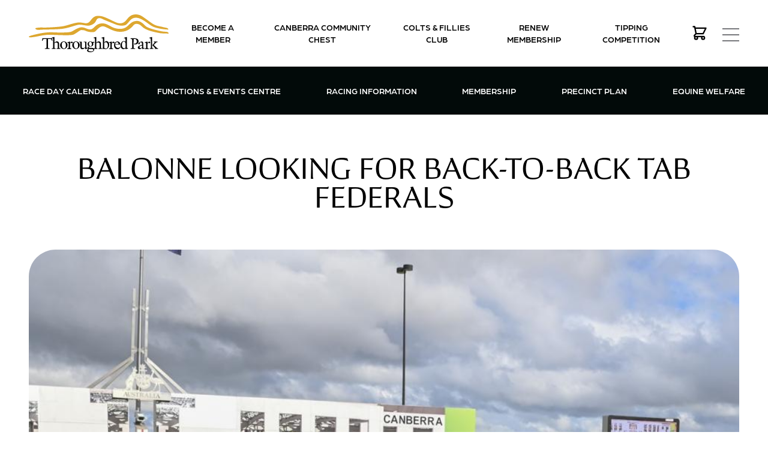

--- FILE ---
content_type: text/html; charset=UTF-8
request_url: https://thoroughbredpark.com.au/balonne-looking-back-back-tab-federals/
body_size: 10157
content:
<!DOCTYPE html>
<html data-html-server-rendered="true" lang="en" data-vue-tag="%7B%22lang%22:%7B%22ssr%22:%22en%22%7D%7D">
  <head>
    <title>Balonne Looking for Back-to-Back TAB Federals - Thoroughbred Park</title><meta name="gridsome:hash" content="991195962f2c399e23db3ecbadc554317b052343"><meta data-vue-tag="ssr" charset="utf-8"><meta data-vue-tag="ssr" name="generator" content="Gridsome v0.7.23"><meta data-vue-tag="ssr" data-key="viewport" name="viewport" content="width=device-width, initial-scale=1, viewport-fit=cover"><meta data-vue-tag="ssr" data-key="format-detection" name="format-detection" content="telephone=no"><meta data-vue-tag="ssr" property="og:site_name" content="Thoroughbred Park"><meta data-vue-tag="ssr" property="twitter:card" content="summary_large_image"><meta data-vue-tag="ssr" property="og:type" content="website"><meta data-vue-tag="ssr" property="og:title" content="Balonne Looking for Back-to-Back TAB Federals"><meta data-vue-tag="ssr" property="og:url" content="https://thoroughbredpark.com.au/balonne-looking-back-back-tab-federals/"><meta data-vue-tag="ssr" property="og:image" content="https://admin.thoroughbredpark.com.au/sites/default/files/2021-09/1247959_0.jpg"><meta data-vue-tag="ssr" property="og:description" content="Canberra’s reigning Horse of the Year Balonne returned to form at Thoroughbred Park when he beat stablemate Scarleo in the TAB Federal on Sunday 15 November. The Keith Dryden-trained Balonne took his "><meta data-vue-tag="ssr" name="description" content="Canberra’s reigning Horse of the Year Balonne returned to form at Thoroughbred Park when he beat stablemate Scarleo in the TAB Federal on Sunday 15 November. The Keith Dryden-trained Balonne took his "><meta data-vue-tag="ssr" property="twitter:title" content="Balonne Looking for Back-to-Back TAB Federals"><meta data-vue-tag="ssr" property="twitter:image:src" content="https://admin.thoroughbredpark.com.au/sites/default/files/2021-09/1247959_0.jpg"><meta data-vue-tag="ssr" property="twitter:description" content="Canberra’s reigning Horse of the Year Balonne returned to form at Thoroughbred Park when he beat stablemate Scarleo in the TAB Federal on Sunday 15 November. The Keith Dryden-trained Balonne took his "><link data-vue-tag="ssr" rel="icon" href="data:,"><link data-vue-tag="ssr" rel="icon" type="image/png" sizes="16x16" href="/assets/static/favicon.ce0531f.ef75d1c5abf270582b6e2d331924ce07.png"><link data-vue-tag="ssr" rel="icon" type="image/png" sizes="32x32" href="/assets/static/favicon.ac8d93a.ef75d1c5abf270582b6e2d331924ce07.png"><link data-vue-tag="ssr" rel="icon" type="image/png" sizes="96x96" href="/assets/static/favicon.b9532cc.ef75d1c5abf270582b6e2d331924ce07.png"><link data-vue-tag="ssr" rel="apple-touch-icon" type="image/png" sizes="76x76" href="/assets/static/favicon.f22e9f3.ef75d1c5abf270582b6e2d331924ce07.png"><link data-vue-tag="ssr" rel="apple-touch-icon" type="image/png" sizes="152x152" href="/assets/static/favicon.62d22cb.ef75d1c5abf270582b6e2d331924ce07.png"><link data-vue-tag="ssr" rel="apple-touch-icon" type="image/png" sizes="120x120" href="/assets/static/favicon.1539b60.ef75d1c5abf270582b6e2d331924ce07.png"><link data-vue-tag="ssr" rel="apple-touch-icon" type="image/png" sizes="167x167" href="/assets/static/favicon.dc0cdc5.ef75d1c5abf270582b6e2d331924ce07.png"><link data-vue-tag="ssr" rel="apple-touch-icon" type="image/png" sizes="180x180" href="/assets/static/favicon.7b22250.ef75d1c5abf270582b6e2d331924ce07.png"><link data-vue-tag="ssr" rel="stylesheet" href="/ie.css"><link data-vue-tag="ssr" rel="stylesheet" href="https://use.typekit.net/ujt6grk.css"><link rel="preload" href="/assets/css/1.styles.b4482dd1.css" as="style"><link rel="preload" href="/assets/js/app.94fcf769.js" as="script"><link rel="stylesheet" href="/assets/css/1.styles.b4482dd1.css"><noscript data-vue-tag="ssr"><style>.g-image--loading{display:none;}</style></noscript>
  </head>
  <body >
    <div data-server-rendered="true" id="app"><a href="#content" class="sr-only text-blue-600 focus:not-sr-only">
    Skip to main content
  </a><div id="ie-banner" aria-hidden="true" style="display:none;"><p>
    Your browser is not supported. Please upgrade to the latest version of
    <a href="https://www.mozilla.org/en-US/firefox/new/" target="_blank" rel="noopener noreferrer">Firefox</a>
    or
    <a href="https://www.microsoft.com/en-au/edge" target="_blank" rel="noopener noreferrer">Microsoft Edge</a>.
  </p></div><div><header class="custom-transition fixed z-40 w-full bg-white"><div class="flex w-full items-center justify-between border-b-2 border-i-orange bg-white px-4 md:px-6 lg:border-none xl:px-12"><a href="/" title="link to homepage" class="custom-transition text-i-green active w-56 py-6 md:w-64"><svg xmlns="http://www.w3.org/2000/svg" viewBox="0 0 447 120.64" class="fill-black"><title>Thoroughbred Park</title><path d="M74.77,76l.53,8.15H73.72c-.16-1.21-.73-4.25-1.94-4.89a15.37,15.37,0,0,0-4.91-.71h-5.7v25c0,2.1.22,3.15.67,3.66,1,1.19,3.41,1.07,4.81,1.07v2H51.27v-1.84c5-.53,5.19-.34,5.19-5V78.51h-3a52.93,52.93,0,0,0-6.89.36c-1.46.61-2.14,4.29-2.49,5.24H42.24l1.2-8Z"></path><path d="M82.05,72.11V90.34c1.59-1.78,4.89-4.14,7.37-4.14,6.35,0,7.6,4.26,7.54,10l-.1,8.55a4,4,0,0,0,.38,2.23,2.22,2.22,0,0,0,.89,1,8.69,8.69,0,0,0,3,.36v1.88H88.76v-1.87h.54a4.5,4.5,0,0,0,2.47-.51,2.61,2.61,0,0,0,.91-1.51,4.93,4.93,0,0,0,.08-1.58V96.18a8.66,8.66,0,0,0-.55-3.9,3.65,3.65,0,0,0-3.45-2.56c-1.84-.17-5.22.58-6.71,2.24v12.79c0,1.66.1,1.76.28,2.16a2.25,2.25,0,0,0,1,1,5.81,5.81,0,0,0,2.57.4v1.88H73.5v-1.84a7.57,7.57,0,0,0,3-.51,1.82,1.82,0,0,0,.83-1c.22-.5.32-.58.32-2.1V82.85a44,44,0,0,0-.2-5.5,2.14,2.14,0,0,0-.61-1.3c-.58-.5-3-.6-3.57-.4l.08-1.56,7.45-2Z"></path><path d="M215.91,72.11V90.34c1.58-1.78,4.87-4.14,7.36-4.14,6.33,0,7.58,4.26,7.54,10l-.08,8.57a4,4,0,0,0,.38,2.23,2.16,2.16,0,0,0,.89,1,9,9,0,0,0,2.95.36v1.88H222.6v-1.89h.55a4.43,4.43,0,0,0,2.45-.51,2.69,2.69,0,0,0,.9-1.51,4.66,4.66,0,0,0,.09-1.58V96.18a9.1,9.1,0,0,0-.53-3.9,3.68,3.68,0,0,0-3.44-2.56c-1.86-.17-5.23.58-6.71,2.24v12.79c0,1.66.09,1.76.27,2.16a2.2,2.2,0,0,0,1,1,5.91,5.91,0,0,0,2.56.4v1.88h-12.4v-1.84a7.47,7.47,0,0,0,3-.51,1.86,1.86,0,0,0,.83-1c.22-.5.32-.58.32-2.1V82.85a40.46,40.46,0,0,0-.2-5.5,2.22,2.22,0,0,0-.59-1.3,6.51,6.51,0,0,0-3.6-.4l.08-1.56,7.46-2Z"></path><path d="M112,110.41a13.27,13.27,0,0,1-1.54-.1,10.75,10.75,0,0,1-8.34-5.09,12.49,12.49,0,0,1-2-6.71v-.1a11,11,0,0,1,.08-1.28,12.94,12.94,0,0,1,2.31-6.06A11,11,0,0,1,107.4,87a11.71,11.71,0,0,1,4.67-.91v1.57a6.3,6.3,0,0,0-2.67.49,5.67,5.67,0,0,0-2.59,2.51,12.24,12.24,0,0,0-1.39,4.95,16.91,16.91,0,0,0,1.23,8.83c1.15,2.56,2.89,4,5.22,4.24a.67.67,0,0,0,.2,0Zm1.25-24.25a11.42,11.42,0,0,1,8.51,5,11.66,11.66,0,0,1,2,8,13.64,13.64,0,0,1-2.2,6,10.75,10.75,0,0,1-4.83,4.24,11.5,11.5,0,0,1-4.77,1v-1.7a5.26,5.26,0,0,0,4.26-1.51c1.25-1.22,2.06-3.44,2.39-6.67q.63-6.09-1.82-9.88a6,6,0,0,0-4.57-2.94H112V86.08a10.36,10.36,0,0,1,1.25.08"></path><path d="M150.86,110.41a13.27,13.27,0,0,1-1.54-.1,10.8,10.8,0,0,1-8.34-5.09,12.66,12.66,0,0,1-2-6.71v-.1a11,11,0,0,1,.08-1.28,12.92,12.92,0,0,1,2.3-6.06A11,11,0,0,1,146.21,87a11.71,11.71,0,0,1,4.67-.91v1.57a6.3,6.3,0,0,0-2.67.49,5.6,5.6,0,0,0-2.58,2.51,12.1,12.1,0,0,0-1.4,4.95,16.91,16.91,0,0,0,1.23,8.83c1.16,2.56,2.89,4,5.22,4.24a.67.67,0,0,0,.2,0Zm1.25-24.25a11.42,11.42,0,0,1,8.51,5,11.61,11.61,0,0,1,2,8,13.64,13.64,0,0,1-2.2,6,10.75,10.75,0,0,1-4.83,4.24,11.5,11.5,0,0,1-4.77,1v-1.7a5.23,5.23,0,0,0,4.26-1.51c1.28-1.22,2.07-3.44,2.39-6.67q.63-6.09-1.82-9.88a6,6,0,0,0-4.57-2.94h-.26V86.08a10.36,10.36,0,0,1,1.25.08"></path><path d="M184.35,87v14.33c0,1.39-.75,5.82,1.72,5.82a4.2,4.2,0,0,0,1.71-.43l1,1.44-7.37,2.81h-1.09v-4.81c-2.91,3.15-5.66,4.81-9.83,4.81a5.05,5.05,0,0,1-3.29-1.12,5.53,5.53,0,0,1-1.92-2.82,17.7,17.7,0,0,1-.55-4.92V91.94a5.21,5.21,0,0,0-.34-2.24,2.19,2.19,0,0,0-1-1,5.7,5.7,0,0,0-2.43-.31V87l8.13.08v15.11c0,2.11.36,3.58,1.09,4.25,2.51,2.28,8.29.14,10.17-1.74V91.78a3.65,3.65,0,0,0-.71-2.61c-.47-.44-2.41-.69-3.88-.73V87Z"></path><path d="M192.23,101.65a7.6,7.6,0,0,1-4.43-7,7.77,7.77,0,0,1,2.61-5.88A9.38,9.38,0,0,1,197,86.3v1.21h-.32A4,4,0,0,0,193.52,89a6.83,6.83,0,0,0-1.29,4.56A9.8,9.8,0,0,0,194,99.72a4.13,4.13,0,0,0,3,1.64v1.29a12.39,12.39,0,0,1-3.52-.51,6.92,6.92,0,0,0-1.51,1.68,2.7,2.7,0,0,0-.39,1.23,1.1,1.1,0,0,0,.41.83,3.18,3.18,0,0,0,1.65.57c.45.08,1.58.12,3.36.18v3.86c-1.66-.1-2.91-.24-4.16-.4-5.28,5.67-.83,7.74,4.16,8.06v2.46c-5.36.13-10.63-1.71-10.75-5.19v-.2a5.39,5.39,0,0,1,1.17-3.07,6,6,0,0,1,3.17-2.27,8.47,8.47,0,0,1-1.88-1.39,2.11,2.11,0,0,1-.54-1.42,4.22,4.22,0,0,1,.72-2.06,17.66,17.66,0,0,1,3.34-3.35m4.77,5h.2c3.5.08,5.78.2,6.81.36a6.32,6.32,0,0,1,3.78,1.74,4.69,4.69,0,0,1,1.42,3.46,7.21,7.21,0,0,1-2.71,5.33c-2.17,2-5.86,3-9.5,3.09v-2.46h1.39c3.07,0,5.32-.55,6.77-1.6s1.82-4.42-.18-5.27a9.76,9.76,0,0,0-4.18-.67c-1.5,0-2.73-.08-3.8-.16Zm0-20.29h.1A10.19,10.19,0,0,1,202.85,88l4.85-.53a2.07,2.07,0,0,1,1.37.59.39.39,0,0,1,.25.2,1.51,1.51,0,0,1,.16.81c0,.83-.65,1.15-1.5,1.25a23,23,0,0,1-3.21-.08,7.77,7.77,0,0,1-1.07,10.17,9.59,9.59,0,0,1-6.71,2.28h0v-1.25h.32a4,4,0,0,0,3.2-1.44,6.78,6.78,0,0,0,1.25-4.51A10,10,0,0,0,200,89.22a4,4,0,0,0-3-1.66Z"></path><path d="M358,88.87c-1.86.1-3.54,1.82-3.14,4.93.19,1.31-4,1.62-4.18,1.31a3.89,3.89,0,0,1-.57-1.76,3.59,3.59,0,0,1,1.06-2.12,36.39,36.39,0,0,1,6.83-4.1Zm0,21.06-.27.14a6.32,6.32,0,0,1-2.84.58c-1.55,0-3.84-.24-4.85-1.31a5.94,5.94,0,0,1-1.51-4.24c0-3,5.27-5.3,9.46-6.82v1.86l-.71.33c-2.45,1.13-4.93,3.47-2.55,6.14a3.24,3.24,0,0,0,2.43,1.17,2.92,2.92,0,0,0,.83-.12Zm4.08-3q-3,2.34-4.08,3V107.7a10.79,10.79,0,0,0,4.08-2.36c0-4.71,1.37-7.5-4.08-5.16V98.32c1.65-.6,3.15-1.07,4.08-1.41V96c0-3-.36-5-1.52-6.14a3.35,3.35,0,0,0-2.56-1V87.12c.34-.16.58-.26.64-.28a7,7,0,0,1,5.22.32c1,.5,1.37,2,1.84,3.11a13.32,13.32,0,0,1,.44,4.35v7.72a38.09,38.09,0,0,0,.12,4,1.66,1.66,0,0,0,.41,1,.91.91,0,0,0,.64.24,1.38,1.38,0,0,0,.69-.16,7.23,7.23,0,0,0,2.1-1.21l-.1,2.2c-.32.24-4.71,2.4-5.27,2.3a2.88,2.88,0,0,1-1.9-.85,4.48,4.48,0,0,1-.75-2.87"></path><path fill="#DDA72F" d="M445.63,46.34a15.53,15.53,0,0,0-1.15-1.55c-2.42-2.26-12.16-3.13-16.85-4.69s-15.3-2.45-24.52-6.45S378.26,16.74,371.3,12.21,356.17-.36,341.05,0c-14.08.34-21,8-29.2,18.12s-16.88,11.68-27,9.42S245.08,7.2,230.24,5.34s-21.76-.46-32.41,13.9S179.7,26.72,164,25.79s-38.4,9.2-54.63,12S50.66,42.48,46,42s-17-.16-23.22,1.46c-1.48.39-2,1.07-1.91,1.76a.89.89,0,0,0,.12.39,2,2,0,0,0,.5.59l.08.07.1.08c0,1.77,7.06,3.89,14.35,2.8,9.4-1.41,51.68-.35,73.42-3.5s41.58-12.3,51.68-12.83,24.19,4.6,32.36,2.81,17.39-5.5,21.92-16.14,14.3-8,20.23-4.77c5.28,2.87,31,13,42.62,17.57s24.47,4.4,30.9,1.75,13.92-16.67,22.11-20.89,17.58-3.34,29.39,2.47,22.45,15.45,32.73,21.6c10.11,6,30.09,9.3,41.06,10.34s13.57,1.06,11.12-1.22m.84,12.44h0c-.12-1.19-2.93-3.47-10.4-3.47-10.92,0-37.81-7.42-45.47-10s-14.33-4.86-18.5-9.47c-.49-.53-1-1.09-1.66-1.74-5.1-5.22-15.59-14.22-25.56-13.39-11.13.93-16.69,4.41-29.22,16.69s-32.48,9.3-43.61,5.36-22.43-13.86-35-14.12-19.46,4.19-27.34,11.85-11.84,9.27-21.58,6S171.66,37.91,158,43.71s-17.86,10.94-26.21,12.56-32,2.1-54.52.93-43.86,3.94-57.78,7.19-21.69,6-18.9,7.14c.14,0,.57,1.17,1.34,1.49,2.77,1.15,17.86-1.17,27.6-3.25a214.41,214.41,0,0,1,29.69-4.65c13-1.15,73.79,4.18,84.21-.93S163.81,50,167.31,50s10.89,0,14.61,2.55,23.67,6.51,29.69,2.32S225.05,38.44,236.43,38s29.91,17.67,56.14,17.67,38-16.47,43.15-22,16.69-4.64,24.35,3.48,18.79,12.77,29.71,16a279.82,279.82,0,0,0,29.68,6.73c6.49,1.18,24.6.71,26.92,1.64,1.21.48.29-2.33.09-2.64"></path><path d="M131.8,91.65c1.82-3.18,3.68-4.75,5.6-4.75a3.22,3.22,0,0,1,2.24.82,2.58,2.58,0,0,1,.87,1.92,2.31,2.31,0,0,1-.62,1.66,2,2,0,0,1-1.54.67,3.24,3.24,0,0,1-1.92-.87,3.24,3.24,0,0,0-1.6-.85,1.54,1.54,0,0,0-1,.49,11.26,11.26,0,0,0-2.08,3v11.19c0,1.66.08,1.78.27,2.19a2.3,2.3,0,0,0,1,1,9.13,9.13,0,0,0,3.11.42v1.86H123v-1.9a9.45,9.45,0,0,0,3.34-.51,2,2,0,0,0,.84-1,3.78,3.78,0,0,0,.31-2.1V94.65h0a17,17,0,0,0-.16-2.57,2.29,2.29,0,0,0-.61-1.29c-.59-.51-3-.61-3.58-.41l.08-1.55,7.46-2h1.19Z"></path><path d="M265.23,91.65c1.79-3.18,3.67-4.75,5.57-4.75a3.24,3.24,0,0,1,2.25.82,2.68,2.68,0,0,1,.89,1.92,2.32,2.32,0,0,1-.65,1.66,2,2,0,0,1-1.54.67,3.24,3.24,0,0,1-1.92-.87,3.11,3.11,0,0,0-1.57-.85,1.46,1.46,0,0,0-1,.49,11,11,0,0,0-2.06,3v11.19c0,1.66.08,1.78.26,2.19a2.2,2.2,0,0,0,1,1,8.78,8.78,0,0,0,3.09.42v1.86H256.37v-1.9a9.45,9.45,0,0,0,3.34-.51,1.94,1.94,0,0,0,.83-1c.22-.5.32-.58.32-2.1V94.65h0a18.4,18.4,0,0,0-.18-2.57,2.26,2.26,0,0,0-.59-1.29c-.58-.51-3-.61-3.6-.41l.11-1.55,7.43-2h1.22Z"></path><path d="M379.57,91.65c1.82-3.18,3.7-4.75,5.6-4.75a3.22,3.22,0,0,1,2.24.82,2.58,2.58,0,0,1,.87,1.92,2.22,2.22,0,0,1-.63,1.66,2,2,0,0,1-1.53.67,3.24,3.24,0,0,1-1.92-.87,3.24,3.24,0,0,0-1.6-.85,1.54,1.54,0,0,0-1,.49,11.26,11.26,0,0,0-2.08,3v11.19c0,1.66.08,1.78.26,2.19a2.53,2.53,0,0,0,1,1,9.19,9.19,0,0,0,3.12.42v1.86H370.72v-1.9a9.43,9.43,0,0,0,3.33-.51,2,2,0,0,0,.85-1,3.54,3.54,0,0,0,.33-2.1V94.65h0a17,17,0,0,0-.17-2.57,2.21,2.21,0,0,0-.6-1.29c-.59-.51-3-.61-3.58-.41l.08-1.55,7.46-2h1.19Z"></path><path d="M241.08,106.29a9.53,9.53,0,0,0,2.68,2,6.22,6.22,0,0,0,2.83.69c1.54,0,3-.89,4.29-2.65s2-4.33,2-7.7c0-3.11-.67-5.48-2-7.16a5.39,5.39,0,0,0-7.22-1.82,9.52,9.52,0,0,0-1.45,1.07l-.47-1.54c2.06-2.66,4.27-4,6.63-4a8,8,0,0,1,6.23,3.19q2.66,3.18,2.66,8.73a13.68,13.68,0,0,1-4.12,10.39,11,11,0,0,1-7.84,3.38,11.62,11.62,0,0,1-4.12-.77,14,14,0,0,1-1.38-.59l-2.67,1.54-.82-.35.58-7.41V79.76h0a11.23,11.23,0,0,0-.22-2,2.44,2.44,0,0,0-.63-1.37c-.6-.53-3.07-.65-3.7-.43l.11-1.65,7.45-2.13h1.26v34.06"></path><path d="M276.28,96.06c0,3.38.81,6,2.49,7.94a8.77,8.77,0,0,0,2.85,2.21v4.64a9.46,9.46,0,0,1-6-3.11,12.12,12.12,0,0,1-3-8.57c0-3.88.73-7.17,2.77-9.33a10.81,10.81,0,0,1,6.15-3.3v2.11a5.3,5.3,0,0,0-3.42,1.58,7,7,0,0,0-1.92,4.45h5.34v1.43Zm5.34-9.52a12.56,12.56,0,0,1,1.83-.16,8.67,8.67,0,0,1,6.39,2.53c1.66,1.67,2.41,4.36,2.41,7.15H281.62V94.65H287a9.76,9.76,0,0,0-.52-3.08,5.29,5.29,0,0,0-1.88-2.18A5.21,5.21,0,0,0,282,88.6h-.34Zm0,19.67a7.34,7.34,0,0,0,3.09.66,4,4,0,0,1,.26.35,4.68,4.68,0,0,0,.95-.15,11.06,11.06,0,0,0,6.41-3.61l1.15.89-5.8,6-2.73.32a8.7,8.7,0,0,1-2.16.27,9.18,9.18,0,0,1-1.17-.07Z"></path><path d="M303.46,110.86a8.26,8.26,0,0,1-1,.06,8.55,8.55,0,0,1-6.65-3.34A12.85,12.85,0,0,1,293,99a16.1,16.1,0,0,1,3.14-9.6,9.69,9.69,0,0,1,7.31-4.32v1.66a5.24,5.24,0,0,0-3.51,2.08c-1.54,1.84-2.31,4.52-2.31,8.08s.75,6.33,2.22,8.23a7.19,7.19,0,0,0,3.6,2.66Zm5.84-3.44a11.57,11.57,0,0,1-3.33,2.69,7.83,7.83,0,0,1-2.51.75V107.8a5,5,0,0,0,1.38.19,6.05,6.05,0,0,0,4.46-2.43V93a8.65,8.65,0,0,0-.91-3.29,5.38,5.38,0,0,0-2-2.23,4.69,4.69,0,0,0-2.44-.77,3.68,3.68,0,0,0-.47,0V85.06h.77a6.74,6.74,0,0,1,5.07,2.06v-.63c-.1-3-.26-7.94-.3-8.18a2.57,2.57,0,0,0-.63-1.46c-.6-.58-3.09-.7-3.7-.46l.09-1.78,7.47-2.26h1.24c0,11.07.14,22,.2,33.38a2.36,2.36,0,0,0,.6,1.32,1.39,1.39,0,0,0,1,.36,4.78,4.78,0,0,0,1.82-.45l.37,1.64-7,2.31h-1.15Z"></path><path d="M335.47,106.91a2.36,2.36,0,0,0,1.12,1,11.59,11.59,0,0,0,3.51.4v1.88H325.57v-1.84a10.55,10.55,0,0,0,3.62-.51,2,2,0,0,0,.91-1,2.11,2.11,0,0,0,.22-.56c.1-8.73.1-16,.1-24,0-3.74-1.11-4-4.77-4v-2h12.21a21.3,21.3,0,0,1,7.05,1,9.48,9.48,0,0,1,4.35,3.15A8.21,8.21,0,0,1,351,85.67c0,8.15-7.67,11.26-14.57,10V93.1c.35.06.67.1,1,.14a12.43,12.43,0,0,0,1.72.12,5.73,5.73,0,0,0,4.41-2,7.32,7.32,0,0,0,1.86-5.19,9.56,9.56,0,0,0-.89-4.1,6.1,6.1,0,0,0-2.51-2.83,7.32,7.32,0,0,0-3.7-.93,14,14,0,0,0-3.21.46c0,1.64-.4,26.62.34,28.13"></path><path d="M396.93,96l-1.54,1.65-.12.81,1.66,1.71Zm-2.51-14.17v24.28a3.83,3.83,0,0,0,.31.88,2,2,0,0,0,.89,1,3.41,3.41,0,0,0,1.29.29v2H386.22v-1.93h.55a4.45,4.45,0,0,0,2.46-.51,2.61,2.61,0,0,0,.91-1.51,5.23,5.23,0,0,0,.08-1.58c0-8.49.12-24.45-.38-26.59a2.7,2.7,0,0,0-.61-1.48c-.61-.57-3.09-.69-3.72-.44l.1-1.78,7.46-2.27h1.25V80c0,.57.08,1.2.08,1.86m2.51,18.35,6.1,6.31a3.68,3.68,0,0,1,1,1.82.83.83,0,0,1-.34.73,2.16,2.16,0,0,1-1.27.3v.89h10.93v-1.8c-2.36,0-4.3-2-6.71-4.24-2.89-2.69-4.85-4.77-6.89-6.77l5.62-6c1.07-1,1.25-1.74,2.14-2.12a13.21,13.21,0,0,1,3.94-.69V86.86H399.36v1.75a10.85,10.85,0,0,1,2.78.39c.27.24.31.28.31.6a1.09,1.09,0,0,1-.18.61c-1.16,1.31-3.44,3.78-5.34,5.82Zm0,8.09a13.18,13.18,0,0,0,1.66.08v1.88h-1.66Z"></path></svg></a><div class="flex justify-end space-x-4"><div class="flex items-center justify-between custom-transition hidden text-black lg:flex lg:text-xs xl:text-sm 2xl:text-base"><div class="menu-item block px-2 xl:px-4 menu-item--grey"><a href="https://tickets.canberratickets.com.au/outlet/event/71763573-351c-4ef8-8356-ed8af0c50c5a" target="_blank" rel="noopener" class="font-body relative flex h-full py-4 font-medium uppercase after:absolute after:bottom-0 after:left-0 after:right-0 after:bg-i-orange after:opacity-0 hover:after:opacity-100 lg:text-center lg:after:h-0.5">
    Become a Member
  </a><div><!----></div></div><div class="menu-item block px-2 xl:px-4 menu-item--grey"><a href="/canberra-community-chest" class="font-body relative flex h-full py-4 font-medium uppercase after:absolute after:bottom-0 after:left-0 after:right-0 after:bg-i-orange after:opacity-0 hover:after:opacity-100 lg:text-center lg:after:h-0.5">
    Canberra Community Chest 
  </a><div><!----></div></div><div class="menu-item block px-2 xl:px-4 menu-item--grey"><a href="/colts-fillies-club" class="font-body relative flex h-full py-4 font-medium uppercase after:absolute after:bottom-0 after:left-0 after:right-0 after:bg-i-orange after:opacity-0 hover:after:opacity-100 lg:text-center lg:after:h-0.5">
    Colts &amp; Fillies Club
  </a><div><!----></div></div><div class="menu-item block px-2 xl:px-4 menu-item--grey"><a href="https://tickets.thoroughbredpark.com.au/outlet/event/71763573-351c-4ef8-8356-ed8af0c50c5a?accessCode=renewal" target="_blank" rel="noopener" class="font-body relative flex h-full py-4 font-medium uppercase after:absolute after:bottom-0 after:left-0 after:right-0 after:bg-i-orange after:opacity-0 hover:after:opacity-100 lg:text-center lg:after:h-0.5">
    Renew Membership
  </a><div><!----></div></div><div class="menu-item block px-2 xl:px-4 menu-item--grey"><a href="/members-tipping-competition" class="font-body relative flex h-full py-4 font-medium uppercase after:absolute after:bottom-0 after:left-0 after:right-0 after:bg-i-orange after:opacity-0 hover:after:opacity-100 lg:text-center lg:after:h-0.5">
    Tipping Competition
  </a><div><!----></div></div></div><div class="flex items-center pr-2"><button class="relative"><svg xmlns="http://www.w3.org/2000/svg" fill="none" viewBox="0 0 24 24" stroke="currentColor" class="h-7 w-7"><path stroke-linecap="round" stroke-linejoin="round" stroke-width="2" d="M3 3h2l.4 2M7 13h10l4-8H5.4M7 13L5.4 5M7 13l-2.293 2.293c-.63.63-.184 1.707.707 1.707H17m0 0a2 2 0 100 4 2 2 0 000-4zm-8 2a2 2 0 11-4 0 2 2 0 014 0z"></path></svg><!----></button><!----><!----></div><button class="relative z-50 flex items-center justify-end"><div class="nav-icon relative z-50 h-1 w-5 -translate-y-full xl:h-4 xl:w-7 xl:-translate-y-0"><span class="border-i-grey"></span><span class="border-i-grey"></span><span class="border-i-grey"></span></div></button></div></div><div class="custom-transition hidden h-20 lg:block lg:text-xs xl:text-sm 2xl:text-base"><div class="hidden h-full w-full items-center justify-around bg-i-offblack lg:flex"><div class="menu-item block px-2 xl:px-4 z-10 text-white"><a href="/upcoming-race-days-and-events" class="font-body relative flex h-full py-4 font-medium uppercase after:absolute after:bottom-0 after:left-0 after:right-0 after:bg-i-orange after:opacity-0 hover:after:opacity-100 lg:text-center lg:after:h-0.5">
    Race Day Calendar
  </a><div><!----></div></div><div class="menu-item block px-2 xl:px-4 z-10 text-white"><button type="button" aria-haspopup="true" class="relative flex w-full py-4 font-sans font-medium uppercase after:absolute after:bottom-0 after:left-0 after:right-0 after:bg-i-orange after:opacity-0 hover:after:opacity-100 lg:justify-center lg:text-center lg:text-white lg:after:h-0.5"><span class="sr-only">Open Functions &amp; Events Centre menu</span>
    Functions &amp; Events Centre
    <div aria-hidden="true" class="custom-transition absolute right-2 lg:hidden"><svg xmlns="http://www.w3.org/2000/svg" viewBox="0 0 10 6" width="10" heigth="6" class="h-3 w-3 fill-current"><path d="M1,10,6,5,1,0,0,1,4,5,0,9Z" transform="translate(10) rotate(90)"></path></svg></div></button><div><!----></div></div><div class="menu-item block px-2 xl:px-4 z-10 text-white"><button type="button" aria-haspopup="true" class="relative flex w-full py-4 font-sans font-medium uppercase after:absolute after:bottom-0 after:left-0 after:right-0 after:bg-i-orange after:opacity-0 hover:after:opacity-100 lg:justify-center lg:text-center lg:text-white lg:after:h-0.5"><span class="sr-only">Open Racing Information menu</span>
    Racing Information
    <div aria-hidden="true" class="custom-transition absolute right-2 lg:hidden"><svg xmlns="http://www.w3.org/2000/svg" viewBox="0 0 10 6" width="10" heigth="6" class="h-3 w-3 fill-current"><path d="M1,10,6,5,1,0,0,1,4,5,0,9Z" transform="translate(10) rotate(90)"></path></svg></div></button><div><!----></div></div><div class="menu-item block px-2 xl:px-4 z-10 text-white"><button type="button" aria-haspopup="true" class="relative flex w-full py-4 font-sans font-medium uppercase after:absolute after:bottom-0 after:left-0 after:right-0 after:bg-i-orange after:opacity-0 hover:after:opacity-100 lg:justify-center lg:text-center lg:text-white lg:after:h-0.5"><span class="sr-only">Open Membership menu</span>
    Membership
    <div aria-hidden="true" class="custom-transition absolute right-2 lg:hidden"><svg xmlns="http://www.w3.org/2000/svg" viewBox="0 0 10 6" width="10" heigth="6" class="h-3 w-3 fill-current"><path d="M1,10,6,5,1,0,0,1,4,5,0,9Z" transform="translate(10) rotate(90)"></path></svg></div></button><div><!----></div></div><div class="menu-item block px-2 xl:px-4 z-10 text-white"><a href="http://future.thoroughbredpark.com.au" target="_blank" rel="noopener" class="font-body relative flex h-full py-4 font-medium uppercase after:absolute after:bottom-0 after:left-0 after:right-0 after:bg-i-orange after:opacity-0 hover:after:opacity-100 lg:text-center lg:after:h-0.5">
    Precinct Plan
  </a><div><!----></div></div><div class="menu-item block px-2 xl:px-4 z-10 text-white"><a href="/equine-welfare" class="font-body relative flex h-full py-4 font-medium uppercase after:absolute after:bottom-0 after:left-0 after:right-0 after:bg-i-orange after:opacity-0 hover:after:opacity-100 lg:text-center lg:after:h-0.5">
    Equine Welfare
  </a><div><!----></div></div><!----></div></div><div class="fixed top-0 bottom-0 right-0 z-40 w-72 bg-white lg:shadow-xl" style="display:none;"><div class="absolute top-24 bottom-0 left-2 right-2 flex flex-col overflow-hidden overflow-y-scroll lg:space-y-4"><div><div class="menu-item block px-2 xl:px-4 lg:hidden"><a href="/upcoming-race-days-and-events" class="font-body relative flex h-full py-4 font-medium uppercase after:absolute after:bottom-0 after:left-0 after:right-0 after:bg-i-orange after:opacity-0 hover:after:opacity-100 lg:text-center lg:after:h-0.5">
    Race Day Calendar
  </a><div><!----></div></div><div class="menu-item block px-2 xl:px-4 lg:hidden"><button type="button" aria-haspopup="true" class="relative flex w-full py-4 font-sans font-medium uppercase after:absolute after:bottom-0 after:left-0 after:right-0 after:bg-i-orange after:opacity-0 hover:after:opacity-100 lg:justify-center lg:text-center lg:text-white lg:after:h-0.5"><span class="sr-only">Open Functions &amp; Events Centre menu</span>
    Functions &amp; Events Centre
    <div aria-hidden="true" class="custom-transition absolute right-2 lg:hidden"><svg xmlns="http://www.w3.org/2000/svg" viewBox="0 0 10 6" width="10" heigth="6" class="h-3 w-3 fill-current"><path d="M1,10,6,5,1,0,0,1,4,5,0,9Z" transform="translate(10) rotate(90)"></path></svg></div></button><div><!----></div></div><div class="menu-item block px-2 xl:px-4 lg:hidden"><button type="button" aria-haspopup="true" class="relative flex w-full py-4 font-sans font-medium uppercase after:absolute after:bottom-0 after:left-0 after:right-0 after:bg-i-orange after:opacity-0 hover:after:opacity-100 lg:justify-center lg:text-center lg:text-white lg:after:h-0.5"><span class="sr-only">Open Racing Information menu</span>
    Racing Information
    <div aria-hidden="true" class="custom-transition absolute right-2 lg:hidden"><svg xmlns="http://www.w3.org/2000/svg" viewBox="0 0 10 6" width="10" heigth="6" class="h-3 w-3 fill-current"><path d="M1,10,6,5,1,0,0,1,4,5,0,9Z" transform="translate(10) rotate(90)"></path></svg></div></button><div><!----></div></div><div class="menu-item block px-2 xl:px-4 lg:hidden"><button type="button" aria-haspopup="true" class="relative flex w-full py-4 font-sans font-medium uppercase after:absolute after:bottom-0 after:left-0 after:right-0 after:bg-i-orange after:opacity-0 hover:after:opacity-100 lg:justify-center lg:text-center lg:text-white lg:after:h-0.5"><span class="sr-only">Open Membership menu</span>
    Membership
    <div aria-hidden="true" class="custom-transition absolute right-2 lg:hidden"><svg xmlns="http://www.w3.org/2000/svg" viewBox="0 0 10 6" width="10" heigth="6" class="h-3 w-3 fill-current"><path d="M1,10,6,5,1,0,0,1,4,5,0,9Z" transform="translate(10) rotate(90)"></path></svg></div></button><div><!----></div></div><div class="menu-item block px-2 xl:px-4 lg:hidden"><a href="http://future.thoroughbredpark.com.au" target="_blank" rel="noopener" class="font-body relative flex h-full py-4 font-medium uppercase after:absolute after:bottom-0 after:left-0 after:right-0 after:bg-i-orange after:opacity-0 hover:after:opacity-100 lg:text-center lg:after:h-0.5">
    Precinct Plan
  </a><div><!----></div></div><div class="menu-item block px-2 xl:px-4 lg:hidden"><a href="/equine-welfare" class="font-body relative flex h-full py-4 font-medium uppercase after:absolute after:bottom-0 after:left-0 after:right-0 after:bg-i-orange after:opacity-0 hover:after:opacity-100 lg:text-center lg:after:h-0.5">
    Equine Welfare
  </a><div><!----></div></div></div><div class="lg:pt-16"><div class="menu-item block px-2 xl:px-4"><a href="/contact-us" class="font-body relative flex h-full py-4 font-medium uppercase after:absolute after:bottom-0 after:left-0 after:right-0 after:bg-i-orange after:opacity-0 hover:after:opacity-100 lg:text-center lg:after:h-0.5">
    Contact Us
  </a><div><!----></div></div><div class="menu-item block px-2 xl:px-4"><a href="/about-us" class="font-body relative flex h-full py-4 font-medium uppercase after:absolute after:bottom-0 after:left-0 after:right-0 after:bg-i-orange after:opacity-0 hover:after:opacity-100 lg:text-center lg:after:h-0.5">
    About Us
  </a><div><!----></div></div><div class="menu-item block px-2 xl:px-4"><a href="/news" class="font-body relative flex h-full py-4 font-medium uppercase after:absolute after:bottom-0 after:left-0 after:right-0 after:bg-i-orange after:opacity-0 hover:after:opacity-100 lg:text-center lg:after:h-0.5">
    News
  </a><div><!----></div></div><div class="menu-item block px-2 xl:px-4"><a href="/membership" class="font-body relative flex h-full py-4 font-medium uppercase after:absolute after:bottom-0 after:left-0 after:right-0 after:bg-i-orange after:opacity-0 hover:after:opacity-100 lg:text-center lg:after:h-0.5">
    Members Information
  </a><div><!----></div></div><div class="menu-item block px-2 xl:px-4"><a href="https://www.fanfave.com.au/collections/canberra-racing-club/" target="_blank" rel="noopener" class="font-body relative flex h-full py-4 font-medium uppercase after:absolute after:bottom-0 after:left-0 after:right-0 after:bg-i-orange after:opacity-0 hover:after:opacity-100 lg:text-center lg:after:h-0.5">
    Merchandise 
  </a><div><!----></div></div><div class="menu-item block px-2 xl:px-4"><a href="/official-racing-documents" class="font-body relative flex h-full py-4 font-medium uppercase after:absolute after:bottom-0 after:left-0 after:right-0 after:bg-i-orange after:opacity-0 hover:after:opacity-100 lg:text-center lg:after:h-0.5">
    Racing Documents
  </a><div><!----></div></div><div class="menu-item block px-2 xl:px-4"><a href="/official-documents" class="font-body relative flex h-full py-4 font-medium uppercase after:absolute after:bottom-0 after:left-0 after:right-0 after:bg-i-orange after:opacity-0 hover:after:opacity-100 lg:text-center lg:after:h-0.5">
    Official Documents
  </a><div><!----></div></div><div class="menu-item block px-2 xl:px-4"><a href="/board" class="font-body relative flex h-full py-4 font-medium uppercase after:absolute after:bottom-0 after:left-0 after:right-0 after:bg-i-orange after:opacity-0 hover:after:opacity-100 lg:text-center lg:after:h-0.5">
    Board
  </a><div><!----></div></div></div><div class="lg:hidden"><div class="menu-item block px-2 xl:px-4"><a href="https://tickets.canberratickets.com.au/outlet/event/71763573-351c-4ef8-8356-ed8af0c50c5a" target="_blank" rel="noopener" class="font-body relative flex h-full py-4 font-medium uppercase after:absolute after:bottom-0 after:left-0 after:right-0 after:bg-i-orange after:opacity-0 hover:after:opacity-100 lg:text-center lg:after:h-0.5">
    Become a Member
  </a><div><!----></div></div><div class="menu-item block px-2 xl:px-4"><a href="/canberra-community-chest" class="font-body relative flex h-full py-4 font-medium uppercase after:absolute after:bottom-0 after:left-0 after:right-0 after:bg-i-orange after:opacity-0 hover:after:opacity-100 lg:text-center lg:after:h-0.5">
    Canberra Community Chest 
  </a><div><!----></div></div><div class="menu-item block px-2 xl:px-4"><a href="/colts-fillies-club" class="font-body relative flex h-full py-4 font-medium uppercase after:absolute after:bottom-0 after:left-0 after:right-0 after:bg-i-orange after:opacity-0 hover:after:opacity-100 lg:text-center lg:after:h-0.5">
    Colts &amp; Fillies Club
  </a><div><!----></div></div><div class="menu-item block px-2 xl:px-4"><a href="https://tickets.thoroughbredpark.com.au/outlet/event/71763573-351c-4ef8-8356-ed8af0c50c5a?accessCode=renewal" target="_blank" rel="noopener" class="font-body relative flex h-full py-4 font-medium uppercase after:absolute after:bottom-0 after:left-0 after:right-0 after:bg-i-orange after:opacity-0 hover:after:opacity-100 lg:text-center lg:after:h-0.5">
    Renew Membership
  </a><div><!----></div></div><div class="menu-item block px-2 xl:px-4"><a href="/members-tipping-competition" class="font-body relative flex h-full py-4 font-medium uppercase after:absolute after:bottom-0 after:left-0 after:right-0 after:bg-i-orange after:opacity-0 hover:after:opacity-100 lg:text-center lg:after:h-0.5">
    Tipping Competition
  </a><div><!----></div></div></div></div></div><div class="fixed inset-0 z-30 h-full w-full bg-black bg-opacity-75 invisible opacity-0"></div></header></div><main id="content" class="relative mx-auto w-screen pt-24 md:pt-32 xl:pt-48"><div><section class="mx-auto w-full max-w-8xl justify-center lg:flex lg:gap-8 px-6 py-12 md:px-12 lg:py-16"><div class="align-center flex flex-col space-y-16"><h1 class="mx-auto text-center font-title text-4xl uppercase lg:text-5xl">
        Balonne Looking for Back-to-Back TAB Federals
      </h1><div class="overflow-hidden"><img src="https://admin.thoroughbredpark.com.au/sites/default/files/2021-09/1247959_0.jpg" alt="" width="950" height="632" aria-hidden="true" class="w-full rounded-large"></div></div></section><section class="mx-auto w-full max-w-8xl justify-center lg:flex lg:gap-8 px-6 py-12 md:px-12 lg:py-16"><div class="prose w-full max-w-none"><p>Canberra’s reigning Horse of the Year <em>Balonne</em> returned to form at Thoroughbred Park when he beat stablemate <em>Scarleo</em> in the TAB Federal on Sunday 15 November. The Keith Dryden-trained <em>Balonne</em> took his career earnings to over $160,000 when coming from near last to run over the top of them. He will once again line up in the TAB Federal, this time over the 1400m on Friday 27 November.</p>

<p>Dryden looks to hold a strong hand in Friday’s TAB Federal with <em>Balonne</em> and <em>Scarleo</em> representing strong chances. Dryden believes both will be ultra-competitive.</p>

<p>“I think they’ve both drawn really well” Dryden said. “<em>Scarleo</em> with Barrier 6 and <em>Balonne</em> with the outside which is perfect for him, he’ll go back and hopefully there’s a hot speed.”</p>

<p>“Of course I’d love to see them run the quinella again but it’s a very competitive race.”</p>

<p>Matthew Dale brings in a very intriguing runner in <em>Antilles</em> (USA) who just two starts ago was placed in a Group 3 race in Ireland. Having just his second Australian start, the 5-year-old gelding by <em>War Front</em> (USA) will carry young apprentice Jess Del Frari who will utilise a 4kg claim.</p>

<p><em>Lolita Gold</em> has had a luckless start to her preparation with two strong placings from her first two runs. A win in the TAB Federal would add to the hot streak of Neil Osborne who has had four wins from his past eight runners.</p>

<p>Greg Stephen’s <em>Peyton Place</em> was the winner of the last Open 1400m race at Thoroughbred Park – the TAB Tony Campbell Memorial Cup while Garry Kirkup’s <em>Demonstrate</em> won two Open races in Canberra in October.</p>

<p>The TAB Federal is Race 7 on Friday’s program and is due to jump at 4:44pm.</p></div></section><div class="vue-portal-target"></div></div></main><footer class="bg-black px-4 pt-10 text-white lg:px-12"><div class="mx-auto w-full max-w-8xl justify-between lg:flex"><div class="lg:w-1/4"><a href="/" title="link to homepage" class="mx-auto block w-56 pb-10 text-white md:w-64 lg:ml-0 lg:pb-0 active"><svg xmlns="http://www.w3.org/2000/svg" viewBox="0 0 447 120.64" class="fill-current"><title>Thoroughbred Park</title><path d="M74.77,76l.53,8.15H73.72c-.16-1.21-.73-4.25-1.94-4.89a15.37,15.37,0,0,0-4.91-.71h-5.7v25c0,2.1.22,3.15.67,3.66,1,1.19,3.41,1.07,4.81,1.07v2H51.27v-1.84c5-.53,5.19-.34,5.19-5V78.51h-3a52.93,52.93,0,0,0-6.89.36c-1.46.61-2.14,4.29-2.49,5.24H42.24l1.2-8Z"></path><path d="M82.05,72.11V90.34c1.59-1.78,4.89-4.14,7.37-4.14,6.35,0,7.6,4.26,7.54,10l-.1,8.55a4,4,0,0,0,.38,2.23,2.22,2.22,0,0,0,.89,1,8.69,8.69,0,0,0,3,.36v1.88H88.76v-1.87h.54a4.5,4.5,0,0,0,2.47-.51,2.61,2.61,0,0,0,.91-1.51,4.93,4.93,0,0,0,.08-1.58V96.18a8.66,8.66,0,0,0-.55-3.9,3.65,3.65,0,0,0-3.45-2.56c-1.84-.17-5.22.58-6.71,2.24v12.79c0,1.66.1,1.76.28,2.16a2.25,2.25,0,0,0,1,1,5.81,5.81,0,0,0,2.57.4v1.88H73.5v-1.84a7.57,7.57,0,0,0,3-.51,1.82,1.82,0,0,0,.83-1c.22-.5.32-.58.32-2.1V82.85a44,44,0,0,0-.2-5.5,2.14,2.14,0,0,0-.61-1.3c-.58-.5-3-.6-3.57-.4l.08-1.56,7.45-2Z"></path><path d="M215.91,72.11V90.34c1.58-1.78,4.87-4.14,7.36-4.14,6.33,0,7.58,4.26,7.54,10l-.08,8.57a4,4,0,0,0,.38,2.23,2.16,2.16,0,0,0,.89,1,9,9,0,0,0,2.95.36v1.88H222.6v-1.89h.55a4.43,4.43,0,0,0,2.45-.51,2.69,2.69,0,0,0,.9-1.51,4.66,4.66,0,0,0,.09-1.58V96.18a9.1,9.1,0,0,0-.53-3.9,3.68,3.68,0,0,0-3.44-2.56c-1.86-.17-5.23.58-6.71,2.24v12.79c0,1.66.09,1.76.27,2.16a2.2,2.2,0,0,0,1,1,5.91,5.91,0,0,0,2.56.4v1.88h-12.4v-1.84a7.47,7.47,0,0,0,3-.51,1.86,1.86,0,0,0,.83-1c.22-.5.32-.58.32-2.1V82.85a40.46,40.46,0,0,0-.2-5.5,2.22,2.22,0,0,0-.59-1.3,6.51,6.51,0,0,0-3.6-.4l.08-1.56,7.46-2Z"></path><path d="M112,110.41a13.27,13.27,0,0,1-1.54-.1,10.75,10.75,0,0,1-8.34-5.09,12.49,12.49,0,0,1-2-6.71v-.1a11,11,0,0,1,.08-1.28,12.94,12.94,0,0,1,2.31-6.06A11,11,0,0,1,107.4,87a11.71,11.71,0,0,1,4.67-.91v1.57a6.3,6.3,0,0,0-2.67.49,5.67,5.67,0,0,0-2.59,2.51,12.24,12.24,0,0,0-1.39,4.95,16.91,16.91,0,0,0,1.23,8.83c1.15,2.56,2.89,4,5.22,4.24a.67.67,0,0,0,.2,0Zm1.25-24.25a11.42,11.42,0,0,1,8.51,5,11.66,11.66,0,0,1,2,8,13.64,13.64,0,0,1-2.2,6,10.75,10.75,0,0,1-4.83,4.24,11.5,11.5,0,0,1-4.77,1v-1.7a5.26,5.26,0,0,0,4.26-1.51c1.25-1.22,2.06-3.44,2.39-6.67q.63-6.09-1.82-9.88a6,6,0,0,0-4.57-2.94H112V86.08a10.36,10.36,0,0,1,1.25.08"></path><path d="M150.86,110.41a13.27,13.27,0,0,1-1.54-.1,10.8,10.8,0,0,1-8.34-5.09,12.66,12.66,0,0,1-2-6.71v-.1a11,11,0,0,1,.08-1.28,12.92,12.92,0,0,1,2.3-6.06A11,11,0,0,1,146.21,87a11.71,11.71,0,0,1,4.67-.91v1.57a6.3,6.3,0,0,0-2.67.49,5.6,5.6,0,0,0-2.58,2.51,12.1,12.1,0,0,0-1.4,4.95,16.91,16.91,0,0,0,1.23,8.83c1.16,2.56,2.89,4,5.22,4.24a.67.67,0,0,0,.2,0Zm1.25-24.25a11.42,11.42,0,0,1,8.51,5,11.61,11.61,0,0,1,2,8,13.64,13.64,0,0,1-2.2,6,10.75,10.75,0,0,1-4.83,4.24,11.5,11.5,0,0,1-4.77,1v-1.7a5.23,5.23,0,0,0,4.26-1.51c1.28-1.22,2.07-3.44,2.39-6.67q.63-6.09-1.82-9.88a6,6,0,0,0-4.57-2.94h-.26V86.08a10.36,10.36,0,0,1,1.25.08"></path><path d="M184.35,87v14.33c0,1.39-.75,5.82,1.72,5.82a4.2,4.2,0,0,0,1.71-.43l1,1.44-7.37,2.81h-1.09v-4.81c-2.91,3.15-5.66,4.81-9.83,4.81a5.05,5.05,0,0,1-3.29-1.12,5.53,5.53,0,0,1-1.92-2.82,17.7,17.7,0,0,1-.55-4.92V91.94a5.21,5.21,0,0,0-.34-2.24,2.19,2.19,0,0,0-1-1,5.7,5.7,0,0,0-2.43-.31V87l8.13.08v15.11c0,2.11.36,3.58,1.09,4.25,2.51,2.28,8.29.14,10.17-1.74V91.78a3.65,3.65,0,0,0-.71-2.61c-.47-.44-2.41-.69-3.88-.73V87Z"></path><path d="M192.23,101.65a7.6,7.6,0,0,1-4.43-7,7.77,7.77,0,0,1,2.61-5.88A9.38,9.38,0,0,1,197,86.3v1.21h-.32A4,4,0,0,0,193.52,89a6.83,6.83,0,0,0-1.29,4.56A9.8,9.8,0,0,0,194,99.72a4.13,4.13,0,0,0,3,1.64v1.29a12.39,12.39,0,0,1-3.52-.51,6.92,6.92,0,0,0-1.51,1.68,2.7,2.7,0,0,0-.39,1.23,1.1,1.1,0,0,0,.41.83,3.18,3.18,0,0,0,1.65.57c.45.08,1.58.12,3.36.18v3.86c-1.66-.1-2.91-.24-4.16-.4-5.28,5.67-.83,7.74,4.16,8.06v2.46c-5.36.13-10.63-1.71-10.75-5.19v-.2a5.39,5.39,0,0,1,1.17-3.07,6,6,0,0,1,3.17-2.27,8.47,8.47,0,0,1-1.88-1.39,2.11,2.11,0,0,1-.54-1.42,4.22,4.22,0,0,1,.72-2.06,17.66,17.66,0,0,1,3.34-3.35m4.77,5h.2c3.5.08,5.78.2,6.81.36a6.32,6.32,0,0,1,3.78,1.74,4.69,4.69,0,0,1,1.42,3.46,7.21,7.21,0,0,1-2.71,5.33c-2.17,2-5.86,3-9.5,3.09v-2.46h1.39c3.07,0,5.32-.55,6.77-1.6s1.82-4.42-.18-5.27a9.76,9.76,0,0,0-4.18-.67c-1.5,0-2.73-.08-3.8-.16Zm0-20.29h.1A10.19,10.19,0,0,1,202.85,88l4.85-.53a2.07,2.07,0,0,1,1.37.59.39.39,0,0,1,.25.2,1.51,1.51,0,0,1,.16.81c0,.83-.65,1.15-1.5,1.25a23,23,0,0,1-3.21-.08,7.77,7.77,0,0,1-1.07,10.17,9.59,9.59,0,0,1-6.71,2.28h0v-1.25h.32a4,4,0,0,0,3.2-1.44,6.78,6.78,0,0,0,1.25-4.51A10,10,0,0,0,200,89.22a4,4,0,0,0-3-1.66Z"></path><path d="M358,88.87c-1.86.1-3.54,1.82-3.14,4.93.19,1.31-4,1.62-4.18,1.31a3.89,3.89,0,0,1-.57-1.76,3.59,3.59,0,0,1,1.06-2.12,36.39,36.39,0,0,1,6.83-4.1Zm0,21.06-.27.14a6.32,6.32,0,0,1-2.84.58c-1.55,0-3.84-.24-4.85-1.31a5.94,5.94,0,0,1-1.51-4.24c0-3,5.27-5.3,9.46-6.82v1.86l-.71.33c-2.45,1.13-4.93,3.47-2.55,6.14a3.24,3.24,0,0,0,2.43,1.17,2.92,2.92,0,0,0,.83-.12Zm4.08-3q-3,2.34-4.08,3V107.7a10.79,10.79,0,0,0,4.08-2.36c0-4.71,1.37-7.5-4.08-5.16V98.32c1.65-.6,3.15-1.07,4.08-1.41V96c0-3-.36-5-1.52-6.14a3.35,3.35,0,0,0-2.56-1V87.12c.34-.16.58-.26.64-.28a7,7,0,0,1,5.22.32c1,.5,1.37,2,1.84,3.11a13.32,13.32,0,0,1,.44,4.35v7.72a38.09,38.09,0,0,0,.12,4,1.66,1.66,0,0,0,.41,1,.91.91,0,0,0,.64.24,1.38,1.38,0,0,0,.69-.16,7.23,7.23,0,0,0,2.1-1.21l-.1,2.2c-.32.24-4.71,2.4-5.27,2.3a2.88,2.88,0,0,1-1.9-.85,4.48,4.48,0,0,1-.75-2.87"></path><path d="M445.63,46.34a15.53,15.53,0,0,0-1.15-1.55c-2.42-2.26-12.16-3.13-16.85-4.69s-15.3-2.45-24.52-6.45S378.26,16.74,371.3,12.21,356.17-.36,341.05,0c-14.08.34-21,8-29.2,18.12s-16.88,11.68-27,9.42S245.08,7.2,230.24,5.34s-21.76-.46-32.41,13.9S179.7,26.72,164,25.79s-38.4,9.2-54.63,12S50.66,42.48,46,42s-17-.16-23.22,1.46c-1.48.39-2,1.07-1.91,1.76a.89.89,0,0,0,.12.39,2,2,0,0,0,.5.59l.08.07.1.08c0,1.77,7.06,3.89,14.35,2.8,9.4-1.41,51.68-.35,73.42-3.5s41.58-12.3,51.68-12.83,24.19,4.6,32.36,2.81,17.39-5.5,21.92-16.14,14.3-8,20.23-4.77c5.28,2.87,31,13,42.62,17.57s24.47,4.4,30.9,1.75,13.92-16.67,22.11-20.89,17.58-3.34,29.39,2.47,22.45,15.45,32.73,21.6c10.11,6,30.09,9.3,41.06,10.34s13.57,1.06,11.12-1.22m.84,12.44h0c-.12-1.19-2.93-3.47-10.4-3.47-10.92,0-37.81-7.42-45.47-10s-14.33-4.86-18.5-9.47c-.49-.53-1-1.09-1.66-1.74-5.1-5.22-15.59-14.22-25.56-13.39-11.13.93-16.69,4.41-29.22,16.69s-32.48,9.3-43.61,5.36-22.43-13.86-35-14.12-19.46,4.19-27.34,11.85-11.84,9.27-21.58,6S171.66,37.91,158,43.71s-17.86,10.94-26.21,12.56-32,2.1-54.52.93-43.86,3.94-57.78,7.19-21.69,6-18.9,7.14c.14,0,.57,1.17,1.34,1.49,2.77,1.15,17.86-1.17,27.6-3.25a214.41,214.41,0,0,1,29.69-4.65c13-1.15,73.79,4.18,84.21-.93S163.81,50,167.31,50s10.89,0,14.61,2.55,23.67,6.51,29.69,2.32S225.05,38.44,236.43,38s29.91,17.67,56.14,17.67,38-16.47,43.15-22,16.69-4.64,24.35,3.48,18.79,12.77,29.71,16a279.82,279.82,0,0,0,29.68,6.73c6.49,1.18,24.6.71,26.92,1.64,1.21.48.29-2.33.09-2.64"></path><path d="M131.8,91.65c1.82-3.18,3.68-4.75,5.6-4.75a3.22,3.22,0,0,1,2.24.82,2.58,2.58,0,0,1,.87,1.92,2.31,2.31,0,0,1-.62,1.66,2,2,0,0,1-1.54.67,3.24,3.24,0,0,1-1.92-.87,3.24,3.24,0,0,0-1.6-.85,1.54,1.54,0,0,0-1,.49,11.26,11.26,0,0,0-2.08,3v11.19c0,1.66.08,1.78.27,2.19a2.3,2.3,0,0,0,1,1,9.13,9.13,0,0,0,3.11.42v1.86H123v-1.9a9.45,9.45,0,0,0,3.34-.51,2,2,0,0,0,.84-1,3.78,3.78,0,0,0,.31-2.1V94.65h0a17,17,0,0,0-.16-2.57,2.29,2.29,0,0,0-.61-1.29c-.59-.51-3-.61-3.58-.41l.08-1.55,7.46-2h1.19Z"></path><path d="M265.23,91.65c1.79-3.18,3.67-4.75,5.57-4.75a3.24,3.24,0,0,1,2.25.82,2.68,2.68,0,0,1,.89,1.92,2.32,2.32,0,0,1-.65,1.66,2,2,0,0,1-1.54.67,3.24,3.24,0,0,1-1.92-.87,3.11,3.11,0,0,0-1.57-.85,1.46,1.46,0,0,0-1,.49,11,11,0,0,0-2.06,3v11.19c0,1.66.08,1.78.26,2.19a2.2,2.2,0,0,0,1,1,8.78,8.78,0,0,0,3.09.42v1.86H256.37v-1.9a9.45,9.45,0,0,0,3.34-.51,1.94,1.94,0,0,0,.83-1c.22-.5.32-.58.32-2.1V94.65h0a18.4,18.4,0,0,0-.18-2.57,2.26,2.26,0,0,0-.59-1.29c-.58-.51-3-.61-3.6-.41l.11-1.55,7.43-2h1.22Z"></path><path d="M379.57,91.65c1.82-3.18,3.7-4.75,5.6-4.75a3.22,3.22,0,0,1,2.24.82,2.58,2.58,0,0,1,.87,1.92,2.22,2.22,0,0,1-.63,1.66,2,2,0,0,1-1.53.67,3.24,3.24,0,0,1-1.92-.87,3.24,3.24,0,0,0-1.6-.85,1.54,1.54,0,0,0-1,.49,11.26,11.26,0,0,0-2.08,3v11.19c0,1.66.08,1.78.26,2.19a2.53,2.53,0,0,0,1,1,9.19,9.19,0,0,0,3.12.42v1.86H370.72v-1.9a9.43,9.43,0,0,0,3.33-.51,2,2,0,0,0,.85-1,3.54,3.54,0,0,0,.33-2.1V94.65h0a17,17,0,0,0-.17-2.57,2.21,2.21,0,0,0-.6-1.29c-.59-.51-3-.61-3.58-.41l.08-1.55,7.46-2h1.19Z"></path><path d="M241.08,106.29a9.53,9.53,0,0,0,2.68,2,6.22,6.22,0,0,0,2.83.69c1.54,0,3-.89,4.29-2.65s2-4.33,2-7.7c0-3.11-.67-5.48-2-7.16a5.39,5.39,0,0,0-7.22-1.82,9.52,9.52,0,0,0-1.45,1.07l-.47-1.54c2.06-2.66,4.27-4,6.63-4a8,8,0,0,1,6.23,3.19q2.66,3.18,2.66,8.73a13.68,13.68,0,0,1-4.12,10.39,11,11,0,0,1-7.84,3.38,11.62,11.62,0,0,1-4.12-.77,14,14,0,0,1-1.38-.59l-2.67,1.54-.82-.35.58-7.41V79.76h0a11.23,11.23,0,0,0-.22-2,2.44,2.44,0,0,0-.63-1.37c-.6-.53-3.07-.65-3.7-.43l.11-1.65,7.45-2.13h1.26v34.06"></path><path d="M276.28,96.06c0,3.38.81,6,2.49,7.94a8.77,8.77,0,0,0,2.85,2.21v4.64a9.46,9.46,0,0,1-6-3.11,12.12,12.12,0,0,1-3-8.57c0-3.88.73-7.17,2.77-9.33a10.81,10.81,0,0,1,6.15-3.3v2.11a5.3,5.3,0,0,0-3.42,1.58,7,7,0,0,0-1.92,4.45h5.34v1.43Zm5.34-9.52a12.56,12.56,0,0,1,1.83-.16,8.67,8.67,0,0,1,6.39,2.53c1.66,1.67,2.41,4.36,2.41,7.15H281.62V94.65H287a9.76,9.76,0,0,0-.52-3.08,5.29,5.29,0,0,0-1.88-2.18A5.21,5.21,0,0,0,282,88.6h-.34Zm0,19.67a7.34,7.34,0,0,0,3.09.66,4,4,0,0,1,.26.35,4.68,4.68,0,0,0,.95-.15,11.06,11.06,0,0,0,6.41-3.61l1.15.89-5.8,6-2.73.32a8.7,8.7,0,0,1-2.16.27,9.18,9.18,0,0,1-1.17-.07Z"></path><path d="M303.46,110.86a8.26,8.26,0,0,1-1,.06,8.55,8.55,0,0,1-6.65-3.34A12.85,12.85,0,0,1,293,99a16.1,16.1,0,0,1,3.14-9.6,9.69,9.69,0,0,1,7.31-4.32v1.66a5.24,5.24,0,0,0-3.51,2.08c-1.54,1.84-2.31,4.52-2.31,8.08s.75,6.33,2.22,8.23a7.19,7.19,0,0,0,3.6,2.66Zm5.84-3.44a11.57,11.57,0,0,1-3.33,2.69,7.83,7.83,0,0,1-2.51.75V107.8a5,5,0,0,0,1.38.19,6.05,6.05,0,0,0,4.46-2.43V93a8.65,8.65,0,0,0-.91-3.29,5.38,5.38,0,0,0-2-2.23,4.69,4.69,0,0,0-2.44-.77,3.68,3.68,0,0,0-.47,0V85.06h.77a6.74,6.74,0,0,1,5.07,2.06v-.63c-.1-3-.26-7.94-.3-8.18a2.57,2.57,0,0,0-.63-1.46c-.6-.58-3.09-.7-3.7-.46l.09-1.78,7.47-2.26h1.24c0,11.07.14,22,.2,33.38a2.36,2.36,0,0,0,.6,1.32,1.39,1.39,0,0,0,1,.36,4.78,4.78,0,0,0,1.82-.45l.37,1.64-7,2.31h-1.15Z"></path><path d="M335.47,106.91a2.36,2.36,0,0,0,1.12,1,11.59,11.59,0,0,0,3.51.4v1.88H325.57v-1.84a10.55,10.55,0,0,0,3.62-.51,2,2,0,0,0,.91-1,2.11,2.11,0,0,0,.22-.56c.1-8.73.1-16,.1-24,0-3.74-1.11-4-4.77-4v-2h12.21a21.3,21.3,0,0,1,7.05,1,9.48,9.48,0,0,1,4.35,3.15A8.21,8.21,0,0,1,351,85.67c0,8.15-7.67,11.26-14.57,10V93.1c.35.06.67.1,1,.14a12.43,12.43,0,0,0,1.72.12,5.73,5.73,0,0,0,4.41-2,7.32,7.32,0,0,0,1.86-5.19,9.56,9.56,0,0,0-.89-4.1,6.1,6.1,0,0,0-2.51-2.83,7.32,7.32,0,0,0-3.7-.93,14,14,0,0,0-3.21.46c0,1.64-.4,26.62.34,28.13"></path><path d="M396.93,96l-1.54,1.65-.12.81,1.66,1.71Zm-2.51-14.17v24.28a3.83,3.83,0,0,0,.31.88,2,2,0,0,0,.89,1,3.41,3.41,0,0,0,1.29.29v2H386.22v-1.93h.55a4.45,4.45,0,0,0,2.46-.51,2.61,2.61,0,0,0,.91-1.51,5.23,5.23,0,0,0,.08-1.58c0-8.49.12-24.45-.38-26.59a2.7,2.7,0,0,0-.61-1.48c-.61-.57-3.09-.69-3.72-.44l.1-1.78,7.46-2.27h1.25V80c0,.57.08,1.2.08,1.86m2.51,18.35,6.1,6.31a3.68,3.68,0,0,1,1,1.82.83.83,0,0,1-.34.73,2.16,2.16,0,0,1-1.27.3v.89h10.93v-1.8c-2.36,0-4.3-2-6.71-4.24-2.89-2.69-4.85-4.77-6.89-6.77l5.62-6c1.07-1,1.25-1.74,2.14-2.12a13.21,13.21,0,0,1,3.94-.69V86.86H399.36v1.75a10.85,10.85,0,0,1,2.78.39c.27.24.31.28.31.6a1.09,1.09,0,0,1-.18.61c-1.16,1.31-3.44,3.78-5.34,5.82Zm0,8.09a13.18,13.18,0,0,0,1.66.08v1.88h-1.66Z"></path></svg></a></div><div class="flex w-full flex-col items-center lg:w-3/4 lg:items-end"><div class="flex w-full flex-col flex-wrap items-center justify-end gap-2 pb-6 md:pb-10 lg:flex-row"><a href="/about-us" class="custom-transition w-4/5 p-1 text-center text-base hover:text-i-orange md:p-3 md:text-right lg:w-1/3 lg:p-0">
          About Us
        </a><a href="/contact-us" class="custom-transition w-4/5 p-1 text-center text-base hover:text-i-orange md:p-3 md:text-right lg:w-1/3 lg:p-0">
          Contact Us
        </a><a href="/news" class="custom-transition w-4/5 p-1 text-center text-base hover:text-i-orange md:p-3 md:text-right lg:w-1/3 lg:p-0">
          News
        </a><a href="/racing-information" class="custom-transition w-4/5 p-1 text-center text-base hover:text-i-orange md:p-3 md:text-right lg:w-1/3 lg:p-0">
          Racing Information
        </a></div></div></div><div class="flex flex-grow flex-col items-center gap-4 pb-6 text-center text-xs font-light md:flex-row md:justify-between"><div class="order-2 flex flex-col space-y-4 text-center md:order-none md:text-right"><div class="flex flex-col space-y-4 md:flex-row md:space-x-6 md:space-y-0"><a href="/privacy-policy" class="custom-transition block hover:text-i-orange">
          Privacy Policy
        </a><a href="/refund-tcs/" class="custom-transition block capitalize hover:text-i-orange">
          Refund terms and conditions
        </a><a href="/terms-of-wifi" class="custom-transition block hover:text-i-orange">
          Terms of WiFi
        </a></div><div class="flex flex-col space-y-4 md:flex-row md:space-x-6 md:space-y-0"><a href="https://themarkagency.com.au" target="_blank" class="custom-transition block hover:text-i-orange">
          Website by The Mark Agency
        </a><span>Copyright © Thoroughbred Park</span></div></div><div class="flex gap-x-4 pb-4 md:pb-0"><a href="http://www.facebook.com/thoroughbredpark?ref=ts" target="_blank"><svg xmlns="http://www.w3.org/2000/svg" viewBox="0 0 448 512" class="fill-current custom-transition w-6 text-white hover:text-i-orange"><title>Facebook</title><path d="M400 32H48A48 48 0 0 0 0 80v352a48 48 0 0 0 48 48h137.25V327.69h-63V256h63v-54.64c0-62.15 37-96.48 93.67-96.48 27.14 0 55.52 4.84 55.52 4.84v61h-31.27c-30.81 0-40.42 19.12-40.42 38.73V256h68.78l-11 71.69h-57.78V480H400a48 48 0 0 0 48-48V80a48 48 0 0 0-48-48z"></path></svg></a><a href="https://www.instagram.com/explore/locations/228258673/" target="_blank"><svg xmlns="http://www.w3.org/2000/svg" viewBox="0 0 448 512" class="fill-current custom-transition w-6 text-white hover:text-i-orange"><title>Instagram</title><path d="M224.1 141c-63.6 0-114.9 51.3-114.9 114.9s51.3 114.9 114.9 114.9S339 319.5 339 255.9 287.7 141 224.1 141zm0 189.6c-41.1 0-74.7-33.5-74.7-74.7s33.5-74.7 74.7-74.7 74.7 33.5 74.7 74.7-33.6 74.7-74.7 74.7zm146.4-194.3c0 14.9-12 26.8-26.8 26.8-14.9 0-26.8-12-26.8-26.8s12-26.8 26.8-26.8 26.8 12 26.8 26.8zm76.1 27.2c-1.7-35.9-9.9-67.7-36.2-93.9-26.2-26.2-58-34.4-93.9-36.2-37-2.1-147.9-2.1-184.9 0-35.8 1.7-67.6 9.9-93.9 36.1s-34.4 58-36.2 93.9c-2.1 37-2.1 147.9 0 184.9 1.7 35.9 9.9 67.7 36.2 93.9s58 34.4 93.9 36.2c37 2.1 147.9 2.1 184.9 0 35.9-1.7 67.7-9.9 93.9-36.2 26.2-26.2 34.4-58 36.2-93.9 2.1-37 2.1-147.8 0-184.8zM398.8 388c-7.8 19.6-22.9 34.7-42.6 42.6-29.5 11.7-99.5 9-132.1 9s-102.7 2.6-132.1-9c-19.6-7.8-34.7-22.9-42.6-42.6-11.7-29.5-9-99.5-9-132.1s-2.6-102.7 9-132.1c7.8-19.6 22.9-34.7 42.6-42.6 29.5-11.7 99.5-9 132.1-9s102.7-2.6 132.1 9c19.6 7.8 34.7 22.9 42.6 42.6 11.7 29.5 9 99.5 9 132.1s2.7 102.7-9 132.1z"></path></svg></a><a href="https://twitter.com/thoroughbredpk" target="_blank"><svg xmlns="http://www.w3.org/2000/svg" viewBox="0 0 448 512" class="fill-current custom-transition w-6 text-white hover:text-i-orange"><title>Twitter</title><path d="M400 32H48C21.5 32 0 53.5 0 80v352c0 26.5 21.5 48 48 48h352c26.5 0 48-21.5 48-48V80c0-26.5-21.5-48-48-48zm-48.9 158.8c.2 2.8.2 5.7.2 8.5 0 86.7-66 186.6-186.6 186.6-37.2 0-71.7-10.8-100.7-29.4 5.3.6 10.4.8 15.8.8 30.7 0 58.9-10.4 81.4-28-28.8-.6-53-19.5-61.3-45.5 10.1 1.5 19.2 1.5 29.6-1.2-30-6.1-52.5-32.5-52.5-64.4v-.8c8.7 4.9 18.9 7.9 29.6 8.3a65.447 65.447 0 0 1-29.2-54.6c0-12.2 3.2-23.4 8.9-33.1 32.3 39.8 80.8 65.8 135.2 68.6-9.3-44.5 24-80.6 64-80.6 18.9 0 35.9 7.9 47.9 20.7 14.8-2.8 29-8.3 41.6-15.8-4.9 15.2-15.2 28-28.8 36.1 13.2-1.4 26-5.1 37.8-10.2-8.9 13.1-20.1 24.7-32.9 34z"></path></svg></a></div></div></footer></div>
    <script>window.__INITIAL_STATE__={"data":{"page":{"title":"Balonne Looking for Back-to-Back TAB Federals","metaTitle":null,"metaDescription":null,"ogDescription":null,"ogImage":null,"image":{"entity":{"image":{"url":"https:\u002F\u002Fadmin.thoroughbredpark.com.au\u002Fsites\u002Fdefault\u002Ffiles\u002F2021-09\u002F1247959_0.jpg","alt":"","width":950,"height":632}}},"thumb":{"entity":{"image":{"url":"https:\u002F\u002Fadmin.thoroughbredpark.com.au\u002Fsites\u002Fdefault\u002Ffiles\u002F2021-09\u002F1247959_0.jpg","alt":"","width":950,"height":632}}},"summary":"Canberra’s reigning Horse of the Year Balonne returned to form at Thoroughbred Park when he beat stablemate Scarleo in the TAB Federal on Sunday 15 November. The Keith Dryden-trained Balonne took his career earnings to over $160,000 when coming from near last to run over the top of them. He will once again line up in the TAB Federal, this time over the 1400m on Friday 27 November.","content":[{"entity":{"id":"471","__typename":"Drupal_ParagraphTextBlock","body":{"processed":"\u003Cp\u003ECanberra’s reigning Horse of the Year \u003Cem\u003EBalonne\u003C\u002Fem\u003E returned to form at Thoroughbred Park when he beat stablemate \u003Cem\u003EScarleo\u003C\u002Fem\u003E in the TAB Federal on Sunday 15 November. The Keith Dryden-trained \u003Cem\u003EBalonne\u003C\u002Fem\u003E took his career earnings to over $160,000 when coming from near last to run over the top of them. He will once again line up in the TAB Federal, this time over the 1400m on Friday 27 November.\u003C\u002Fp\u003E\n\n\u003Cp\u003EDryden looks to hold a strong hand in Friday’s TAB Federal with \u003Cem\u003EBalonne\u003C\u002Fem\u003E and \u003Cem\u003EScarleo\u003C\u002Fem\u003E representing strong chances. Dryden believes both will be ultra-competitive.\u003C\u002Fp\u003E\n\n\u003Cp\u003E“I think they’ve both drawn really well” Dryden said. “\u003Cem\u003EScarleo\u003C\u002Fem\u003E with Barrier 6 and \u003Cem\u003EBalonne\u003C\u002Fem\u003E with the outside which is perfect for him, he’ll go back and hopefully there’s a hot speed.”\u003C\u002Fp\u003E\n\n\u003Cp\u003E“Of course I’d love to see them run the quinella again but it’s a very competitive race.”\u003C\u002Fp\u003E\n\n\u003Cp\u003EMatthew Dale brings in a very intriguing runner in \u003Cem\u003EAntilles\u003C\u002Fem\u003E (USA) who just two starts ago was placed in a Group 3 race in Ireland. Having just his second Australian start, the 5-year-old gelding by \u003Cem\u003EWar Front\u003C\u002Fem\u003E (USA) will carry young apprentice Jess Del Frari who will utilise a 4kg claim.\u003C\u002Fp\u003E\n\n\u003Cp\u003E\u003Cem\u003ELolita Gold\u003C\u002Fem\u003E has had a luckless start to her preparation with two strong placings from her first two runs. A win in the TAB Federal would add to the hot streak of Neil Osborne who has had four wins from his past eight runners.\u003C\u002Fp\u003E\n\n\u003Cp\u003EGreg Stephen’s \u003Cem\u003EPeyton Place\u003C\u002Fem\u003E was the winner of the last Open 1400m race at Thoroughbred Park – the TAB Tony Campbell Memorial Cup while Garry Kirkup’s \u003Cem\u003EDemonstrate\u003C\u002Fem\u003E won two Open races in Canberra in October.\u003C\u002Fp\u003E\n\n\u003Cp\u003EThe TAB Federal is Race 7 on Friday’s program and is due to jump at 4:44pm.\u003C\u002Fp\u003E"}}}]}},"context":{}};(function(){var s;(s=document.currentScript||document.scripts[document.scripts.length-1]).parentNode.removeChild(s);}());</script><script src="/assets/js/app.94fcf769.js" defer></script>
  
<script async id="netlify-rum-container" src="/.netlify/scripts/rum" data-netlify-rum-site-id="fa72b19b-c74d-47c9-bdd5-46148ffebadd" data-netlify-deploy-branch="main" data-netlify-deploy-context="production" data-netlify-cwv-token="eyJhbGciOiJIUzI1NiIsInR5cCI6IkpXVCJ9.eyJzaXRlX2lkIjoiZmE3MmIxOWItYzc0ZC00N2M5LWJkZDUtNDYxNDhmZmViYWRkIiwiYWNjb3VudF9pZCI6IjVkYTNhMDFlZDgyNjczYmNjMTEwNWU1YiIsImRlcGxveV9pZCI6IjY5NmYxMmU4NWRkNDQ3YzZjMTA3ZmExMSIsImlzc3VlciI6Im5mc2VydmVyIn0.YJlCORYKFKWstzMoDJGks0vyEGBjBmpWFT0JkPL5hSw"></script></body>
</html>


--- FILE ---
content_type: text/css; charset=UTF-8
request_url: https://thoroughbredpark.com.au/assets/css/1.styles.b4482dd1.css
body_size: 9591
content:
/*! tailwindcss v2.2.17 | MIT License | https://tailwindcss.com *//*! modern-normalize v1.1.0 | MIT License | https://github.com/sindresorhus/modern-normalize */html{-moz-tab-size:4;tab-size:4;line-height:1.15;-webkit-text-size-adjust:100%}body{margin:0;font-family:system-ui,-apple-system,Segoe UI,Roboto,Helvetica,Arial,sans-serif,Apple Color Emoji,Segoe UI Emoji}hr{height:0;color:inherit}abbr[title]{-webkit-text-decoration:underline dotted;text-decoration:underline dotted}b,strong{font-weight:bolder}code,kbd,pre,samp{font-family:ui-monospace,SFMono-Regular,Consolas,Liberation Mono,Menlo,monospace;font-size:1em}small{font-size:80%}sub,sup{font-size:75%;line-height:0;position:relative;vertical-align:baseline}sub{bottom:-.25em}sup{top:-.5em}table{text-indent:0;border-color:inherit}button,input,optgroup,select,textarea{font-family:inherit;font-size:100%;line-height:1.15;margin:0}button,select{text-transform:none}[type=button],[type=reset],[type=submit],button{-webkit-appearance:button}::-moz-focus-inner{border-style:none;padding:0}:-moz-focusring{outline:1px dotted ButtonText}:-moz-ui-invalid{box-shadow:none}legend{padding:0}progress{vertical-align:baseline}::-webkit-inner-spin-button,::-webkit-outer-spin-button{height:auto}[type=search]{-webkit-appearance:textfield;outline-offset:-2px}::-webkit-search-decoration{-webkit-appearance:none}::-webkit-file-upload-button{-webkit-appearance:button;font:inherit}summary{display:list-item}blockquote,dd,dl,figure,h1,h2,h3,h4,h5,h6,hr,p,pre{margin:0}button{background-color:transparent;background-image:none}fieldset,ol,ul{margin:0;padding:0}ol,ul{list-style:none}html{font-family:arboria,sans-serif;line-height:1.5}body{font-family:inherit;line-height:inherit}*,:after,:before{box-sizing:border-box;border:0 solid}hr{border-top-width:1px}img{border-style:solid}textarea{resize:vertical}input::placeholder,textarea::placeholder{color:#9ca3af}[role=button],button{cursor:pointer}:-moz-focusring{outline:auto}table{border-collapse:collapse}h1,h2,h3,h4,h5,h6{font-size:inherit;font-weight:inherit}a{color:inherit;text-decoration:inherit}button,input,optgroup,select,textarea{padding:0;line-height:inherit;color:inherit}code,kbd,pre,samp{font-family:ui-monospace,SFMono-Regular,Menlo,Monaco,Consolas,Liberation Mono,Courier New,monospace}audio,canvas,embed,iframe,img,object,svg,video{display:block;vertical-align:middle}img,video{max-width:100%;height:auto}[hidden]{display:none}*,:after,:before{--tw-translate-x:0;--tw-translate-y:0;--tw-rotate:0;--tw-skew-x:0;--tw-skew-y:0;--tw-scale-x:1;--tw-scale-y:1;--tw-transform:translateX(var(--tw-translate-x)) translateY(var(--tw-translate-y)) rotate(var(--tw-rotate)) skewX(var(--tw-skew-x)) skewY(var(--tw-skew-y)) scaleX(var(--tw-scale-x)) scaleY(var(--tw-scale-y));--tw-border-opacity:1;border-color:rgba(229,231,235,var(--tw-border-opacity));--tw-ring-offset-shadow:0 0 transparent;--tw-ring-shadow:0 0 transparent;--tw-shadow:0 0 transparent;--tw-blur:var(--tw-empty,/*!*/ /*!*/);--tw-brightness:var(--tw-empty,/*!*/ /*!*/);--tw-contrast:var(--tw-empty,/*!*/ /*!*/);--tw-grayscale:var(--tw-empty,/*!*/ /*!*/);--tw-hue-rotate:var(--tw-empty,/*!*/ /*!*/);--tw-invert:var(--tw-empty,/*!*/ /*!*/);--tw-saturate:var(--tw-empty,/*!*/ /*!*/);--tw-sepia:var(--tw-empty,/*!*/ /*!*/);--tw-drop-shadow:var(--tw-empty,/*!*/ /*!*/);--tw-filter:var(--tw-blur) var(--tw-brightness) var(--tw-contrast) var(--tw-grayscale) var(--tw-hue-rotate) var(--tw-invert) var(--tw-saturate) var(--tw-sepia) var(--tw-drop-shadow)}[multiple],[type=date],[type=datetime-local],[type=email],[type=month],[type=number],[type=password],[type=search],[type=tel],[type=text],[type=time],[type=url],[type=week],select,textarea{-webkit-appearance:none;appearance:none;background-color:#fff;border-color:#6b7280;border-width:1px;border-radius:0;padding:.5rem .75rem;font-size:1rem;line-height:1.5rem;--tw-shadow:0 0 transparent}[multiple]:focus,[type=date]:focus,[type=datetime-local]:focus,[type=email]:focus,[type=month]:focus,[type=number]:focus,[type=password]:focus,[type=search]:focus,[type=tel]:focus,[type=text]:focus,[type=time]:focus,[type=url]:focus,[type=week]:focus,select:focus,textarea:focus{outline:2px solid transparent;outline-offset:2px;--tw-ring-inset:var(--tw-empty,/*!*/ /*!*/);--tw-ring-offset-width:0px;--tw-ring-offset-color:#fff;--tw-ring-color:#2563eb;--tw-ring-offset-shadow:var(--tw-ring-inset) 0 0 0 var(--tw-ring-offset-width) var(--tw-ring-offset-color);--tw-ring-shadow:var(--tw-ring-inset) 0 0 0 calc(1px + var(--tw-ring-offset-width)) var(--tw-ring-color);box-shadow:var(--tw-ring-offset-shadow),var(--tw-ring-shadow),var(--tw-shadow);border-color:#2563eb}input::placeholder,textarea::placeholder{color:#6b7280;opacity:1}::-webkit-datetime-edit-fields-wrapper{padding:0}::-webkit-date-and-time-value{min-height:1.5em}select{background-image:url("data:image/svg+xml;charset=utf-8,%3Csvg xmlns='http://www.w3.org/2000/svg' fill='none' viewBox='0 0 20 20'%3E%3Cpath stroke='%236b7280' stroke-linecap='round' stroke-linejoin='round' stroke-width='1.5' d='M6 8l4 4 4-4'/%3E%3C/svg%3E");background-position:right .5rem center;background-repeat:no-repeat;background-size:1.5em 1.5em;padding-right:2.5rem;-webkit-print-color-adjust:exact;color-adjust:exact}[multiple]{background-image:none;background-position:0 0;background-repeat:unset;background-size:initial;padding-right:.75rem;-webkit-print-color-adjust:unset;color-adjust:unset}[type=checkbox],[type=radio]{-webkit-appearance:none;appearance:none;padding:0;-webkit-print-color-adjust:exact;color-adjust:exact;display:inline-block;vertical-align:middle;background-origin:border-box;-webkit-user-select:none;user-select:none;flex-shrink:0;height:1rem;width:1rem;color:#2563eb;background-color:#fff;border-color:#6b7280;border-width:1px;--tw-shadow:0 0 transparent}[type=checkbox]{border-radius:0}[type=radio]{border-radius:100%}[type=checkbox]:focus,[type=radio]:focus{outline:2px solid transparent;outline-offset:2px;--tw-ring-inset:var(--tw-empty,/*!*/ /*!*/);--tw-ring-offset-width:2px;--tw-ring-offset-color:#fff;--tw-ring-color:#2563eb;--tw-ring-offset-shadow:var(--tw-ring-inset) 0 0 0 var(--tw-ring-offset-width) var(--tw-ring-offset-color);--tw-ring-shadow:var(--tw-ring-inset) 0 0 0 calc(2px + var(--tw-ring-offset-width)) var(--tw-ring-color);box-shadow:var(--tw-ring-offset-shadow),var(--tw-ring-shadow),var(--tw-shadow)}[type=checkbox]:checked,[type=radio]:checked{border-color:transparent;background-color:currentColor;background-size:100% 100%;background-position:50%;background-repeat:no-repeat}[type=checkbox]:checked{background-image:url("data:image/svg+xml;charset=utf-8,%3Csvg viewBox='0 0 16 16' fill='%23fff' xmlns='http://www.w3.org/2000/svg'%3E%3Cpath d='M12.207 4.793a1 1 0 010 1.414l-5 5a1 1 0 01-1.414 0l-2-2a1 1 0 011.414-1.414L6.5 9.086l4.293-4.293a1 1 0 011.414 0z'/%3E%3C/svg%3E")}[type=radio]:checked{background-image:url("data:image/svg+xml;charset=utf-8,%3Csvg viewBox='0 0 16 16' fill='%23fff' xmlns='http://www.w3.org/2000/svg'%3E%3Ccircle cx='8' cy='8' r='3'/%3E%3C/svg%3E")}[type=checkbox]:checked:focus,[type=checkbox]:checked:hover,[type=radio]:checked:focus,[type=radio]:checked:hover{border-color:transparent;background-color:currentColor}[type=checkbox]:indeterminate{background-image:url("data:image/svg+xml;charset=utf-8,%3Csvg xmlns='http://www.w3.org/2000/svg' fill='none' viewBox='0 0 16 16'%3E%3Cpath stroke='%23fff' stroke-linecap='round' stroke-linejoin='round' stroke-width='2' d='M4 8h8'/%3E%3C/svg%3E");border-color:transparent;background-color:currentColor;background-size:100% 100%;background-position:50%;background-repeat:no-repeat}[type=checkbox]:indeterminate:focus,[type=checkbox]:indeterminate:hover{border-color:transparent;background-color:currentColor}[type=file]{background:unset;border-color:inherit;border-width:0;border-radius:0;padding:0;font-size:unset;line-height:inherit}[type=file]:focus{outline:1px auto -webkit-focus-ring-color}html{scroll-behavior:smooth}h2{font-size:2.25rem;line-height:2.5rem;font-weight:500;line-height:1}h2,h3{font-family:ui-serif,Georgia,Cambria,Times New Roman,Times,serif}h3{font-size:1.875rem;line-height:2.25rem;font-weight:700;line-height:1}h4{font-family:ui-serif,Georgia,Cambria,Times New Roman,Times,serif;line-height:1.75rem;line-height:1}h4,h5{font-size:1.25rem}h5,h6{line-height:1.75rem}h6{font-size:1.125rem}p{font-size:1rem;line-height:1.5rem;line-height:1.625}.prose p:last-of-type{margin:0!important}.container{width:100%}@media (min-width:640px){.container{max-width:640px}}@media (min-width:768px){.container{max-width:768px}}@media (min-width:1024px){.container{max-width:1024px}}@media (min-width:1280px){.container{max-width:1280px}}@media (min-width:1536px){.container{max-width:1536px}}@media (min-width:1650px){.container{max-width:1650px}}@media (min-width:1850px){.container{max-width:1850px}}.prose{color:#020a09;max-width:65ch}.prose [class~=lead]{color:#4b5563;font-size:1.25em;line-height:1.6;margin-top:1.2em;margin-bottom:1.2em}.prose a{color:#14635f;text-decoration:underline;font-weight:500}.prose a:hover{color:#dda72f}.prose strong{color:#111827;font-weight:600}.prose ol[type=A]{--list-counter-style:upper-alpha}.prose ol[type=a]{--list-counter-style:lower-alpha}.prose ol[type=I]{--list-counter-style:upper-roman}.prose ol[type=i]{--list-counter-style:lower-roman}.prose ol[type="1"]{--list-counter-style:decimal}.prose ol>li{position:relative;padding-left:1.75em}.prose ol>li:before{content:counter(list-item,var(--list-counter-style,decimal)) ".";position:absolute;font-weight:400;color:#6b7280;left:0}.prose ul>li{position:relative;padding-left:1.75em}.prose ul>li:before{content:"";position:absolute;background-color:#d1d5db;border-radius:50%;width:.375em;height:.375em;top:.6875em;left:.25em}.prose hr{border-color:#e5e7eb;border-top-width:1px;margin-top:3em;margin-bottom:3em}.prose blockquote{font-weight:500;font-style:italic;color:#111827;border-left-width:.25rem;border-left-color:#e5e7eb;quotes:"\201C""\201D""\2018""\2019";margin-top:1.6em;margin-bottom:1.6em;padding-left:1em}.prose blockquote p:first-of-type:before{content:open-quote}.prose blockquote p:last-of-type:after{content:close-quote}.prose h1{color:#111827;font-weight:800;font-size:2.25em;margin-top:0;margin-bottom:.8888889em;line-height:1.1111111}.prose h2{color:#111827;font-weight:700;font-size:1.5em;margin-top:2em;margin-bottom:1em;line-height:1.3333333}.prose h3{font-size:1.25em;margin-top:1.6em;margin-bottom:.6em;line-height:1.6}.prose h3,.prose h4{color:#111827;font-weight:600}.prose h4{margin-top:1.5em;margin-bottom:.5em;line-height:1.5}.prose figure figcaption{color:#6b7280;font-size:.875em;line-height:1.4285714;margin-top:.8571429em}.prose code{color:#111827;font-weight:600;font-size:.875em}.prose code:before{content:"`"}.prose code:after{content:"`"}.prose a code{color:#111827}.prose pre{color:#e5e7eb;background-color:#1f2937;overflow-x:auto;font-size:.875em;line-height:1.7142857;margin-top:1.7142857em;margin-bottom:1.7142857em;border-radius:.375rem;padding:.8571429em 1.1428571em}.prose pre code{background-color:transparent;border-width:0;border-radius:0;padding:0;font-weight:400;color:inherit;font-size:inherit;font-family:inherit;line-height:inherit}.prose pre code:before{content:none}.prose pre code:after{content:none}.prose table{width:100%;table-layout:auto;text-align:left;margin-top:2em;margin-bottom:2em;font-size:.875em;line-height:1.7142857}.prose thead{color:#111827;font-weight:600;border-bottom-width:1px;border-bottom-color:#d1d5db}.prose thead th{vertical-align:bottom;padding-right:.5714286em;padding-bottom:.5714286em;padding-left:.5714286em}.prose tbody tr{border-bottom-width:1px;border-bottom-color:#e5e7eb}.prose tbody tr:last-child{border-bottom-width:0}.prose tbody td{vertical-align:top;padding:.5714286em}.prose{font-size:1rem;line-height:1.75}.prose p{margin-top:1.25em;margin-bottom:1.25em}.prose figure,.prose img,.prose video{margin-top:2em;margin-bottom:2em}.prose figure>*{margin-top:0;margin-bottom:0}.prose h2 code{font-size:.875em}.prose h3 code{font-size:.9em}.prose ol,.prose ul{margin-top:1.25em;margin-bottom:1.25em}.prose li{margin-top:.5em;margin-bottom:.5em;font-size:1rem}.prose>ul>li p{margin-top:.75em;margin-bottom:.75em}.prose>ul>li>:first-child{margin-top:1.25em}.prose>ul>li>:last-child{margin-bottom:1.25em}.prose>ol>li>:first-child{margin-top:1.25em}.prose>ol>li>:last-child{margin-bottom:1.25em}.prose ol ol,.prose ol ul,.prose ul ol,.prose ul ul{margin-top:.75em;margin-bottom:.75em}.prose hr+*{margin-top:0}.prose h2+*{margin-top:0}.prose h3+*{margin-top:0}.prose h4+*{margin-top:0}.prose thead th:first-child{padding-left:0}.prose thead th:last-child{padding-right:0}.prose tbody td:first-child{padding-left:0}.prose tbody td:last-child{padding-right:0}.prose>:first-child{margin-top:0}.prose>:last-child{margin-bottom:0}.prose h1,.prose h2,.prose h3,.prose h4,.prose h5{font-family:arboria;text-transform:uppercase}.aspect-w-1,.aspect-w-2,.aspect-w-3,.aspect-w-4,.aspect-w-5,.aspect-w-6,.aspect-w-7,.aspect-w-8,.aspect-w-9,.aspect-w-10,.aspect-w-11,.aspect-w-12,.aspect-w-13,.aspect-w-14,.aspect-w-15,.aspect-w-16{position:relative;padding-bottom:calc(var(--tw-aspect-h)/var(--tw-aspect-w)*100%)}.aspect-w-1>*,.aspect-w-2>*,.aspect-w-3>*,.aspect-w-4>*,.aspect-w-5>*,.aspect-w-6>*,.aspect-w-7>*,.aspect-w-8>*,.aspect-w-9>*,.aspect-w-10>*,.aspect-w-11>*,.aspect-w-12>*,.aspect-w-13>*,.aspect-w-14>*,.aspect-w-15>*,.aspect-w-16>*{position:absolute;height:100%;width:100%;top:0;right:0;bottom:0;left:0}.aspect-w-16{--tw-aspect-w:16}.aspect-h-9{--tw-aspect-h:9}.sr-only{position:absolute;width:1px;height:1px;padding:0;margin:-1px;overflow:hidden;clip:rect(0,0,0,0);white-space:nowrap;border-width:0}.pointer-events-none{pointer-events:none}.visible{visibility:visible}.invisible{visibility:hidden}.fixed{position:fixed}.absolute{position:absolute}.relative{position:relative}.inset-0{right:0;left:0}.inset-0,.inset-y-0{top:0;bottom:0}.top-0{top:0}.left-9{left:2.25rem}.top-\[29\%\]{top:29%}.left-4{left:1rem}.-left-4{left:-1rem}.top-8{top:2rem}.left-1{left:.25rem}.top-12{top:3rem}.right-2{right:.5rem}.left-0{left:0}.bottom-0{bottom:0}.-right-3{right:-.75rem}.-top-3{top:-.75rem}.right-0{right:0}.top-24{top:6rem}.left-2{left:.5rem}.-bottom-0{bottom:0}.-left-8{left:-2rem}.top-2{top:.5rem}.right-6{right:1.5rem}.left-24{left:6rem}.right-auto{right:auto}.bottom-5{bottom:1.25rem}.top-\[7px\]{top:7px}.top-\[14px\]{top:14px}.z-0{z-index:0}.z-10{z-index:10}.z-20{z-index:20}.z-50{z-index:50}.z-40{z-index:40}.z-30{z-index:30}.order-2{order:2}.col-span-2{grid-column:span 2/span 2}.col-start-2{grid-column-start:2}.-m-2{margin:-.5rem}.mx-auto{margin-left:auto;margin-right:auto}.-my-2{margin-top:-.5rem;margin-bottom:-.5rem}.my-4{margin-top:1rem;margin-bottom:1rem}.-my-6{margin-top:-1.5rem;margin-bottom:-1.5rem}.my-10{margin-top:2.5rem;margin-bottom:2.5rem}.mx-4{margin-left:1rem;margin-right:1rem}.my-5{margin-top:1.25rem;margin-bottom:1.25rem}.my-2{margin-top:.5rem;margin-bottom:.5rem}.mx-6{margin-left:1.5rem;margin-right:1.5rem}.mt-6{margin-top:1.5rem}.mr-2{margin-right:.5rem}.mt-3{margin-top:.75rem}.ml-3{margin-left:.75rem}.ml-4{margin-left:1rem}.mt-12{margin-top:3rem}.mt-2{margin-top:.5rem}.mt-8{margin-top:2rem}.mb-7{margin-bottom:1.75rem}.mt-5{margin-top:1.25rem}.mt-4{margin-top:1rem}.mb-1{margin-bottom:.25rem}.\!mt-0{margin-top:0!important}.mb-2{margin-bottom:.5rem}.-mb-2{margin-bottom:-.5rem}.mb-5{margin-bottom:1.25rem}.-mt-32{margin-top:-8rem}.mr-4{margin-right:1rem}.-ml-6{margin-left:-1.5rem}.-mr-6{margin-right:-1.5rem}.mt-16{margin-top:4rem}.mb-6{margin-bottom:1.5rem}.block{display:block}.\!block{display:block!important}.inline-block{display:inline-block}.flex{display:flex}.inline-flex{display:inline-flex}.table{display:table}.flow-root{display:flow-root}.grid{display:grid}.hidden{display:none}.h-6{height:1.5rem}.h-full{height:100%}.h-16{height:4rem}.h-24{height:6rem}.h-5{height:1.25rem}.h-3{height:.75rem}.h-7{height:1.75rem}.h-4{height:1rem}.h-\[128px\]{height:128px}.h-20{height:5rem}.h-12{height:3rem}.h-1{height:.25rem}.h-32{height:8rem}.max-h-56{max-height:14rem}.min-h-screen{min-height:100vh}.w-screen{width:100vw}.w-max{width:max-content}.w-full{width:100%}.w-5\/12{width:41.666667%}.w-6{width:1.5rem}.w-5{width:1.25rem}.w-5\/6{width:83.333333%}.w-16{width:4rem}.w-24{width:6rem}.w-1\/2{width:50%}.w-3{width:.75rem}.w-7{width:1.75rem}.w-72{width:18rem}.w-64{width:16rem}.w-4{width:1rem}.w-8{width:2rem}.w-1\/5{width:20%}.w-2{width:.5rem}.w-3\/5{width:60%}.w-9\/12{width:75%}.w-2\/3{width:66.666667%}.w-12{width:3rem}.w-\[94\%\]{width:94%}.w-40{width:10rem}.w-56{width:14rem}.w-4\/5{width:80%}.w-32{width:8rem}.min-w-0{min-width:0}.min-w-full{min-width:100%}.max-w-8xl{max-width:1650px}.max-w-4xl{max-width:56rem}.max-w-none{max-width:none}.max-w-full{max-width:100%}.max-w-md{max-width:28rem}.max-w-xl{max-width:36rem}.\!max-w-none{max-width:none!important}.max-w-5xl{max-width:64rem}.max-w-9xl{max-width:1850px}.max-w-7xl{max-width:80rem}.max-w-\[128px\]{max-width:128px}.max-w-\[50rem\]{max-width:50rem}.max-w-3xl{max-width:48rem}.max-w-screen-md{max-width:768px}.flex-1{flex:1 1 0%}.flex-auto{flex:1 1 auto}.flex-shrink-0{flex-shrink:0}.flex-grow{flex-grow:1}.origin-bottom-left{transform-origin:bottom left}.-translate-y-7{--tw-translate-y:-1.75rem;transform:var(--tw-transform)}.-translate-y-6{--tw-translate-y:-1.5rem;transform:var(--tw-transform)}.translate-x-full{--tw-translate-x:100%;transform:var(--tw-transform)}.translate-x-0{--tw-translate-x:0px;transform:var(--tw-transform)}.translate-y-4{--tw-translate-y:1rem;transform:var(--tw-transform)}.translate-y-0{--tw-translate-y:0px;transform:var(--tw-transform)}.-translate-y-full{--tw-translate-y:-100%;transform:var(--tw-transform)}.rotate-180{--tw-rotate:180deg}.rotate-180,.scale-75{transform:var(--tw-transform)}.scale-75{--tw-scale-x:.75;--tw-scale-y:.75}.-scale-x-1{--tw-scale-x:-1}.-scale-x-1,.transform{transform:var(--tw-transform)}@keyframes spin{to{transform:rotate(1turn)}}.animate-spin{animation:spin 1s linear infinite}.resize{resize:both}.appearance-none{-webkit-appearance:none;appearance:none}.auto-cols-fr{grid-auto-columns:minmax(0,1fr)}.grid-cols-1{grid-template-columns:repeat(1,minmax(0,1fr))}.grid-cols-2{grid-template-columns:repeat(2,minmax(0,1fr))}.flex-row-reverse{flex-direction:row-reverse}.flex-col{flex-direction:column}.flex-col-reverse{flex-direction:column-reverse}.flex-wrap{flex-wrap:wrap}.items-start{align-items:flex-start}.items-end{align-items:flex-end}.items-center{align-items:center}.items-stretch{align-items:stretch}.justify-start{justify-content:flex-start}.justify-end{justify-content:flex-end}.justify-center{justify-content:center}.justify-between{justify-content:space-between}.justify-around{justify-content:space-around}.gap-4{gap:1rem}.gap-2{gap:.5rem}.gap-6{gap:1.5rem}.gap-8{gap:2rem}.gap-x-3{-moz-column-gap:.75rem;column-gap:.75rem}.gap-y-4{row-gap:1rem}.gap-x-2{-moz-column-gap:.5rem;column-gap:.5rem}.gap-x-4{-moz-column-gap:1rem;column-gap:1rem}.gap-y-6{row-gap:1.5rem}.gap-x-5{-moz-column-gap:1.25rem;column-gap:1.25rem}.gap-y-5{row-gap:1.25rem}.space-y-10>:not([hidden])~:not([hidden]){--tw-space-y-reverse:0;margin-top:calc(2.5rem*(1 - var(--tw-space-y-reverse)));margin-bottom:calc(2.5rem*var(--tw-space-y-reverse))}.space-y-6>:not([hidden])~:not([hidden]){--tw-space-y-reverse:0;margin-top:calc(1.5rem*(1 - var(--tw-space-y-reverse)));margin-bottom:calc(1.5rem*var(--tw-space-y-reverse))}.space-x-10>:not([hidden])~:not([hidden]){--tw-space-x-reverse:0;margin-right:calc(2.5rem*var(--tw-space-x-reverse));margin-left:calc(2.5rem*(1 - var(--tw-space-x-reverse)))}.space-y-8>:not([hidden])~:not([hidden]){--tw-space-y-reverse:0;margin-top:calc(2rem*(1 - var(--tw-space-y-reverse)));margin-bottom:calc(2rem*var(--tw-space-y-reverse))}.space-y-2>:not([hidden])~:not([hidden]){--tw-space-y-reverse:0;margin-top:calc(0.5rem*(1 - var(--tw-space-y-reverse)));margin-bottom:calc(0.5rem*var(--tw-space-y-reverse))}.space-y-4>:not([hidden])~:not([hidden]){--tw-space-y-reverse:0;margin-top:calc(1rem*(1 - var(--tw-space-y-reverse)));margin-bottom:calc(1rem*var(--tw-space-y-reverse))}.space-y-7>:not([hidden])~:not([hidden]){--tw-space-y-reverse:0;margin-top:calc(1.75rem*(1 - var(--tw-space-y-reverse)));margin-bottom:calc(1.75rem*var(--tw-space-y-reverse))}.space-x-2>:not([hidden])~:not([hidden]){--tw-space-x-reverse:0;margin-right:calc(0.5rem*var(--tw-space-x-reverse));margin-left:calc(0.5rem*(1 - var(--tw-space-x-reverse)))}.space-y-16>:not([hidden])~:not([hidden]){--tw-space-y-reverse:0;margin-top:calc(4rem*(1 - var(--tw-space-y-reverse)));margin-bottom:calc(4rem*var(--tw-space-y-reverse))}.space-x-4>:not([hidden])~:not([hidden]){--tw-space-x-reverse:0;margin-right:calc(1rem*var(--tw-space-x-reverse));margin-left:calc(1rem*(1 - var(--tw-space-x-reverse)))}.space-x-6>:not([hidden])~:not([hidden]){--tw-space-x-reverse:0;margin-right:calc(1.5rem*var(--tw-space-x-reverse));margin-left:calc(1.5rem*(1 - var(--tw-space-x-reverse)))}.space-x-8>:not([hidden])~:not([hidden]){--tw-space-x-reverse:0;margin-right:calc(2rem*var(--tw-space-x-reverse));margin-left:calc(2rem*(1 - var(--tw-space-x-reverse)))}.divide-y>:not([hidden])~:not([hidden]){--tw-divide-y-reverse:0;border-top-width:calc(1px*(1 - var(--tw-divide-y-reverse)));border-bottom-width:calc(1px*var(--tw-divide-y-reverse))}.divide-gray-200>:not([hidden])~:not([hidden]){--tw-divide-opacity:1;border-color:rgba(229,231,235,var(--tw-divide-opacity))}.divide-black>:not([hidden])~:not([hidden]){--tw-divide-opacity:1;border-color:rgba(0,0,0,var(--tw-divide-opacity))}.place-self-center{place-self:center}.self-center{align-self:center}.justify-self-start{justify-self:start}.overflow-hidden{overflow:hidden}.overflow-x-auto{overflow-x:auto}.overflow-y-auto{overflow-y:auto}.overflow-x-hidden{overflow-x:hidden}.overflow-y-visible{overflow-y:visible}.overflow-y-scroll{overflow-y:scroll}.whitespace-nowrap{white-space:nowrap}.rounded-full{border-radius:9999px}.rounded-large{border-radius:2.8rem}.rounded-md{border-radius:.375rem}.rounded-3xl{border-radius:1.5rem}.rounded-lg{border-radius:.5rem}.rounded-l-md{border-top-left-radius:.375rem;border-bottom-left-radius:.375rem}.rounded-l-none{border-top-left-radius:0;border-bottom-left-radius:0}.rounded-r-md{border-top-right-radius:.375rem;border-bottom-right-radius:.375rem}.border{border-width:1px}.border-2{border-width:2px}.border-4{border-width:4px}.border-8{border-width:8px}.border-r-0{border-right-width:0}.border-b{border-bottom-width:1px}.border-t{border-top-width:1px}.border-b-2{border-bottom-width:2px}.border-t-2{border-top-width:2px}.border-solid{border-style:solid}.border-none{border-style:none}.border-white{--tw-border-opacity:1;border-color:rgba(255,255,255,var(--tw-border-opacity))}.border-black{--tw-border-opacity:1;border-color:rgba(0,0,0,var(--tw-border-opacity))}.border-gray-300{--tw-border-opacity:1;border-color:rgba(209,213,219,var(--tw-border-opacity))}.border-i-green{--tw-border-opacity:1;border-color:rgba(20,99,95,var(--tw-border-opacity))}.border-gray-200{--tw-border-opacity:1;border-color:rgba(229,231,235,var(--tw-border-opacity))}.border-i-orange{--tw-border-opacity:1;border-color:rgba(221,167,47,var(--tw-border-opacity))}.border-transparent{border-color:transparent}.border-green-600{--tw-border-opacity:1;border-color:rgba(5,150,105,var(--tw-border-opacity))}.border-gray-500{--tw-border-opacity:1;border-color:rgba(107,114,128,var(--tw-border-opacity))}.border-red-600{--tw-border-opacity:1;border-color:rgba(220,38,38,var(--tw-border-opacity))}.border-i-grey{--tw-border-opacity:1;border-color:rgba(119,120,123,var(--tw-border-opacity))}.border-gray-600{--tw-border-opacity:1;border-color:rgba(75,85,99,var(--tw-border-opacity))}.border-t-i-deeporange{--tw-border-opacity:1;border-top-color:rgba(183,127,7,var(--tw-border-opacity))}.border-l-gray-200{--tw-border-opacity:1;border-left-color:rgba(229,231,235,var(--tw-border-opacity))}.bg-white{--tw-bg-opacity:1;background-color:rgba(255,255,255,var(--tw-bg-opacity))}.bg-transparent{background-color:transparent}.bg-black{--tw-bg-opacity:1;background-color:rgba(0,0,0,var(--tw-bg-opacity))}.bg-i-lightgrey{--tw-bg-opacity:1;background-color:rgba(239,239,239,var(--tw-bg-opacity))}.bg-i-orange{--tw-bg-opacity:1;background-color:rgba(221,167,47,var(--tw-bg-opacity))}.bg-i-green{--tw-bg-opacity:1;background-color:rgba(20,99,95,var(--tw-bg-opacity))}.bg-gray-50{--tw-bg-opacity:1;background-color:rgba(249,250,251,var(--tw-bg-opacity))}.bg-red-600{--tw-bg-opacity:1;background-color:rgba(220,38,38,var(--tw-bg-opacity))}.bg-gray-500{--tw-bg-opacity:1;background-color:rgba(107,114,128,var(--tw-bg-opacity))}.bg-i-offblack{--tw-bg-opacity:1;background-color:rgba(2,10,9,var(--tw-bg-opacity))}.bg-green-50{--tw-bg-opacity:1;background-color:rgba(236,253,245,var(--tw-bg-opacity))}.bg-gray-200{--tw-bg-opacity:1;background-color:rgba(229,231,235,var(--tw-bg-opacity))}.bg-red-50{--tw-bg-opacity:1;background-color:rgba(254,242,242,var(--tw-bg-opacity))}.bg-i-deeporange{--tw-bg-opacity:1;background-color:rgba(183,127,7,var(--tw-bg-opacity))}.bg-i-cream{--tw-bg-opacity:1;background-color:rgba(247,241,231,var(--tw-bg-opacity))}.bg-i-blue{--tw-bg-opacity:1;background-color:rgba(204,211,235,var(--tw-bg-opacity))}.bg-opacity-80{--tw-bg-opacity:0.8}.bg-opacity-75{--tw-bg-opacity:0.75}.fill-current{fill:currentColor}.stroke-current{stroke:currentColor}.object-contain{object-fit:contain}.object-cover{object-fit:cover}.object-center{object-position:center}.p-0{padding:0}.p-4{padding:1rem}.p-5{padding:1.25rem}.p-2{padding:.5rem}.p-6{padding:1.5rem}.p-1{padding:.25rem}.px-4{padding-left:1rem;padding-right:1rem}.py-2{padding-top:.5rem;padding-bottom:.5rem}.px-6{padding-left:1.5rem;padding-right:1.5rem}.py-12{padding-top:3rem;padding-bottom:3rem}.px-8{padding-left:2rem;padding-right:2rem}.py-4{padding-top:1rem;padding-bottom:1rem}.px-1{padding-left:.25rem;padding-right:.25rem}.py-3{padding-top:.75rem;padding-bottom:.75rem}.px-3{padding-left:.75rem;padding-right:.75rem}.px-12{padding-left:3rem;padding-right:3rem}.py-6{padding-top:1.5rem;padding-bottom:1.5rem}.py-1{padding-top:.25rem;padding-bottom:.25rem}.py-10{padding-top:2.5rem;padding-bottom:2.5rem}.px-2{padding-left:.5rem;padding-right:.5rem}.px-5{padding-left:1.25rem;padding-right:1.25rem}.py-5{padding-top:1.25rem;padding-bottom:1.25rem}.py-16{padding-top:4rem;padding-bottom:4rem}.py-24{padding-top:6rem;padding-bottom:6rem}.px-10{padding-left:2.5rem;padding-right:2.5rem}.py-8{padding-top:2rem;padding-bottom:2rem}.pt-24{padding-top:6rem}.pt-3{padding-top:.75rem}.pt-0{padding-top:0}.pt-4{padding-top:1rem}.pt-1{padding-top:.25rem}.pt-6{padding-top:1.5rem}.pr-6{padding-right:1.5rem}.pr-2{padding-right:.5rem}.pb-2{padding-bottom:.5rem}.pl-4{padding-left:1rem}.pl-10{padding-left:2.5rem}.pb-20{padding-bottom:5rem}.pt-5{padding-top:1.25rem}.pb-4{padding-bottom:1rem}.pb-8{padding-bottom:2rem}.pt-12{padding-top:3rem}.pb-1{padding-bottom:.25rem}.pb-5{padding-bottom:1.25rem}.pt-16{padding-top:4rem}.pb-16{padding-bottom:4rem}.pt-10{padding-top:2.5rem}.pb-10{padding-bottom:2.5rem}.pt-28{padding-top:7rem}.pb-28{padding-bottom:7rem}.pb-6{padding-bottom:1.5rem}.pt-20{padding-top:5rem}.text-left{text-align:left}.text-center{text-align:center}.text-right{text-align:right}.align-middle{vertical-align:middle}.align-bottom{vertical-align:bottom}.font-sans{font-family:arboria,sans-serif}.font-title{font-family:conglomerate,serif}.text-4xl{font-size:2.25rem;line-height:2.5rem}.text-2xl{font-size:1.5rem;line-height:2rem}.text-sm{font-size:.875rem;line-height:1.25rem}.text-lg{font-size:1.125rem;line-height:1.75rem}.text-xs{font-size:.75rem;line-height:1rem}.text-xl{font-size:1.25rem;line-height:1.75rem}.text-base{font-size:1rem;line-height:1.5rem}.text-5xl{font-size:3rem;line-height:1}.text-3xl{font-size:1.875rem;line-height:2.25rem}.text-9xl{font-size:8rem;line-height:1}.font-medium{font-weight:500}.font-light{font-weight:300}.font-thin{font-weight:100}.font-bold{font-weight:700}.font-semibold{font-weight:600}.font-normal{font-weight:400}.uppercase{text-transform:uppercase}.capitalize{text-transform:capitalize}.normal-case{text-transform:none}.leading-none{line-height:1}.leading-tight{line-height:1.25}.tracking-wider{letter-spacing:.05em}.text-blue-600{--tw-text-opacity:1;color:rgba(37,99,235,var(--tw-text-opacity))}.text-black{--tw-text-opacity:1;color:rgba(0,0,0,var(--tw-text-opacity))}.text-white{--tw-text-opacity:1;color:rgba(255,255,255,var(--tw-text-opacity))}.text-white\/60{color:hsla(0,0%,100%,.6)}.text-current{color:currentColor}.text-gray-900{--tw-text-opacity:1;color:rgba(17,24,39,var(--tw-text-opacity))}.text-gray-500{--tw-text-opacity:1;color:rgba(107,114,128,var(--tw-text-opacity))}.text-i-orange{--tw-text-opacity:1;color:rgba(221,167,47,var(--tw-text-opacity))}.text-gray-400{--tw-text-opacity:1;color:rgba(156,163,175,var(--tw-text-opacity))}.text-green-600{--tw-text-opacity:1;color:rgba(5,150,105,var(--tw-text-opacity))}.text-red-600{--tw-text-opacity:1;color:rgba(220,38,38,var(--tw-text-opacity))}.text-i-green{--tw-text-opacity:1;color:rgba(20,99,95,var(--tw-text-opacity))}.text-i-grey{--tw-text-opacity:1;color:rgba(119,120,123,var(--tw-text-opacity))}.text-i-deeporange{--tw-text-opacity:1;color:rgba(183,127,7,var(--tw-text-opacity))}.\!text-red-600{--tw-text-opacity:1!important;color:rgba(220,38,38,var(--tw-text-opacity))!important}.text-red-800{--tw-text-opacity:1;color:rgba(153,27,27,var(--tw-text-opacity))}.text-opacity-90{--tw-text-opacity:0.9}.underline{text-decoration:underline}.opacity-0{opacity:0}.opacity-100{opacity:1}.opacity-25{opacity:.25}.shadow-sm{--tw-shadow:0 1px 2px 0 rgba(0,0,0,0.05)}.shadow,.shadow-sm{box-shadow:var(--tw-ring-offset-shadow,0 0 transparent),var(--tw-ring-shadow,0 0 transparent),var(--tw-shadow)}.shadow{--tw-shadow:0 1px 3px 0 rgba(0,0,0,0.1),0 1px 2px 0 rgba(0,0,0,0.06)}.shadow-xl{--tw-shadow:0 20px 25px -5px rgba(0,0,0,0.1),0 10px 10px -5px rgba(0,0,0,0.04);box-shadow:var(--tw-ring-offset-shadow,0 0 transparent),var(--tw-ring-shadow,0 0 transparent),var(--tw-shadow)}.filter{filter:var(--tw-filter)}.transition{transition-property:background-color,border-color,color,fill,stroke,opacity,box-shadow,transform,filter,-webkit-backdrop-filter;transition-property:background-color,border-color,color,fill,stroke,opacity,box-shadow,transform,filter,backdrop-filter;transition-property:background-color,border-color,color,fill,stroke,opacity,box-shadow,transform,filter,backdrop-filter,-webkit-backdrop-filter;transition-timing-function:cubic-bezier(.4,0,.2,1);transition-duration:.15s}.transition-all{transition-property:all;transition-timing-function:cubic-bezier(.4,0,.2,1);transition-duration:.15s}.transition-transform{transition-property:transform;transition-timing-function:cubic-bezier(.4,0,.2,1);transition-duration:.15s}.transition-opacity{transition-property:opacity;transition-timing-function:cubic-bezier(.4,0,.2,1);transition-duration:.15s}.duration-500{transition-duration:.5s}.duration-300{transition-duration:.3s}.ease-in-out{transition-timing-function:cubic-bezier(.4,0,.2,1)}.ease-out{transition-timing-function:cubic-bezier(0,0,.2,1)}.pin-center{top:50%;left:50%;transform:translate(-50%,-50%)}.pin-y-center{top:50%;transform:translateY(-50%)}.marblebg{background-image:url(/marble.jpg);background-size:cover;background-repeat:no-repeat}.vue-tab{border-bottom-width:2px;--tw-border-opacity:1;border-color:rgba(0,0,0,var(--tw-border-opacity));font-size:1.5rem;line-height:2rem;font-weight:700;transition-property:all;transition-duration:.15s;transition-duration:.3s;transition-timing-function:cubic-bezier(.4,0,.2,1)}.vue-tab:hover{cursor:pointer;--tw-text-opacity:1;color:rgba(20,99,95,var(--tw-text-opacity))}@media (min-width:1024px){.vue-tab{border-width:0}}.vue-tablist{margin-bottom:2.5rem}.vue-tablist>:not([hidden])~:not([hidden]){--tw-space-y-reverse:0;margin-top:calc(1rem*(1 - var(--tw-space-y-reverse)));margin-bottom:calc(1rem*var(--tw-space-y-reverse))}@media (min-width:1024px){.vue-tablist{display:flex}.vue-tablist>:not([hidden])~:not([hidden]){--tw-space-x-reverse:0;margin-right:calc(3rem*var(--tw-space-x-reverse));margin-left:calc(3rem*(1 - var(--tw-space-x-reverse)))}.vue-tablist>:not([hidden])~:not([hidden]){--tw-space-y-reverse:0;margin-top:calc(0px*(1 - var(--tw-space-y-reverse)));margin-bottom:calc(0px*var(--tw-space-y-reverse))}.vue-tablist{border-bottom-width:2px;--tw-border-opacity:1;border-color:rgba(0,0,0,var(--tw-border-opacity))}}.prose table{margin-left:auto;margin-right:auto;min-width:95%;max-width:75vw;font-size:.875rem;line-height:1.25rem}@media (min-width:768px){.prose table{font-size:1rem;line-height:1.5rem}}@media (min-width:1024px){.prose table{min-width:75%}}.prose table tr{display:flex;flex-direction:column;align-items:center;padding-top:1rem;padding-bottom:1rem}@media (min-width:768px){.prose table tr{display:table-row;table-layout:auto;flex-direction:row;padding-top:.5rem;padding-bottom:.5rem}}.prose thead th{display:none;width:100%;--tw-bg-opacity:1;background-color:rgba(20,99,95,var(--tw-bg-opacity));padding-top:.5rem;text-align:center;font-size:1.125rem;line-height:1.75rem;text-transform:uppercase;--tw-text-opacity:1;color:rgba(255,255,255,var(--tw-text-opacity))}@media (min-width:768px){.prose thead th{display:table-cell;width:auto}}.prose tbody td{text-align:center}.prose tbody td:first-child{padding-left:1rem}.prose tbody td:last-child{padding-right:1rem}@media (min-width:768px){.prose tbody td{padding-left:2.5rem;padding-right:2.5rem;text-align:left}}@media (min-width:1024px){.prose tbody td{font-size:1.125rem;line-height:1.75rem}}.prose table td{flex:1 1 0%;padding:.25rem 1rem}@media (min-width:768px){.prose table td{padding-top:1rem;padding-bottom:1rem}}@media (min-width:1024px){.prose tbody li,.prose tbody p{font-size:1.125rem;line-height:1.75rem}}.prose tbody li{list-style-type:none;padding:0}.prose tbody li:first-child{margin-top:0}.prose tbody ul{margin:0}.prose tbody ul>li:before{display:none}.prose tbody tr:nth-child(odd){background-color:rgba(20,99,95,.2)}.prose tbody tr:nth-child(2n){--tw-bg-opacity:1;background-color:rgba(249,250,251,var(--tw-bg-opacity))}.prose tbody th{--tw-bg-opacity:1;background-color:rgba(20,99,95,var(--tw-bg-opacity));font-weight:700;text-transform:uppercase}.bg-black .prose p,.bg-black .prose p strong,.bg-black .prose strong,.bg-black p,.bg-black strong,.bg-i-green .prose p,.bg-i-green .prose p strong,.bg-i-green p,.bg-i-green p strong,.bg-i-green strong,.prose tbody th{--tw-text-opacity:1;color:rgba(255,255,255,var(--tw-text-opacity))}.after\:absolute:after{content:"";position:absolute}.after\:-bottom-3:after{content:"";bottom:-.75rem}.after\:left-0:after{content:"";left:0}.after\:bottom-0:after{content:"";bottom:0}.after\:right-0:after{content:"";right:0}.after\:h-0:after{content:"";height:0}.after\:w-1:after{content:"";width:.25rem}.after\:scale-y-50:after{content:"";--tw-scale-y:.5;transform:var(--tw-transform)}.after\:border-8:after{content:"";border-width:8px}.after\:border-i-deeporange:after{content:"";--tw-border-opacity:1;border-color:rgba(183,127,7,var(--tw-border-opacity))}.after\:border-l-transparent:after{content:"";border-left-color:transparent}.after\:border-b-transparent:after{content:"";border-bottom-color:transparent}.after\:bg-transparent:after{content:"";background-color:transparent}.after\:bg-i-orange:after{content:"";--tw-bg-opacity:1;background-color:rgba(221,167,47,var(--tw-bg-opacity))}.after\:opacity-0:after{content:"";opacity:0}.after\:opacity-100:after{content:"";opacity:1}.invalid\:border-red-600:invalid{--tw-border-opacity:1;border-color:rgba(220,38,38,var(--tw-border-opacity))}.invalid\:placeholder-shown\:border-gray-300:invalid:placeholder-shown{--tw-border-opacity:1;border-color:rgba(209,213,219,var(--tw-border-opacity))}.focus-within\:bg-white\/10:focus-within{background-color:hsla(0,0%,100%,.1)}.focus-within\:bg-white:focus-within{--tw-bg-opacity:1;background-color:rgba(255,255,255,var(--tw-bg-opacity))}.focus-within\:bg-opacity-10:focus-within{--tw-bg-opacity:0.1}.focus-within\:drop-shadow-sm:focus-within{--tw-drop-shadow:drop-shadow(0 1px 1px rgba(0,0,0,0.05));filter:var(--tw-filter)}.focus-within\:drop-shadow:focus-within{--tw-drop-shadow:drop-shadow(0 1px 2px rgba(0,0,0,0.1)) drop-shadow(0 1px 1px rgba(0,0,0,0.06));filter:var(--tw-filter)}.hover\:scale-105:hover{--tw-scale-x:1.05;--tw-scale-y:1.05;transform:var(--tw-transform)}.hover\:border-black:hover{--tw-border-opacity:1;border-color:rgba(0,0,0,var(--tw-border-opacity))}.hover\:bg-black:hover{--tw-bg-opacity:1;background-color:rgba(0,0,0,var(--tw-bg-opacity))}.hover\:bg-white:hover{--tw-bg-opacity:1;background-color:rgba(255,255,255,var(--tw-bg-opacity))}.hover\:bg-i-deeporange:hover{--tw-bg-opacity:1;background-color:rgba(183,127,7,var(--tw-bg-opacity))}.hover\:text-white:hover{--tw-text-opacity:1;color:rgba(255,255,255,var(--tw-text-opacity))}.hover\:text-i-green:hover{--tw-text-opacity:1;color:rgba(20,99,95,var(--tw-text-opacity))}.hover\:text-black:hover{--tw-text-opacity:1;color:rgba(0,0,0,var(--tw-text-opacity))}.hover\:text-i-deeporange:hover{--tw-text-opacity:1;color:rgba(183,127,7,var(--tw-text-opacity))}.hover\:text-gray-500:hover{--tw-text-opacity:1;color:rgba(107,114,128,var(--tw-text-opacity))}.hover\:text-i-orange:hover{--tw-text-opacity:1;color:rgba(221,167,47,var(--tw-text-opacity))}.hover\:underline:hover{text-decoration:underline}.hover\:after\:opacity-100:hover:after{content:"";opacity:1}.focus\:not-sr-only:focus{position:static;width:auto;height:auto;padding:0;margin:0;overflow:visible;clip:auto;white-space:normal}.focus\:border-i-green:focus{--tw-border-opacity:1;border-color:rgba(20,99,95,var(--tw-border-opacity))}.focus\:text-i-green:focus{--tw-text-opacity:1;color:rgba(20,99,95,var(--tw-text-opacity))}.focus\:outline-none:focus{outline:2px solid transparent;outline-offset:2px}.focus\:outline-green:focus{outline:2px solid #14635f;outline-offset:0}.focus\:ring-i-green:focus{--tw-ring-opacity:1;--tw-ring-color:rgba(20,99,95,var(--tw-ring-opacity))}.disabled\:opacity-20:disabled{opacity:.2}.peer:valid~.peer-valid\:sr-only{position:absolute;width:1px;height:1px;padding:0;margin:-1px;overflow:hidden;clip:rect(0,0,0,0);white-space:nowrap;border-width:0}@media (min-width:640px){.sm\:-mx-6{margin-left:-1.5rem;margin-right:-1.5rem}.sm\:my-8{margin-top:2rem;margin-bottom:2rem}.sm\:mt-6{margin-top:1.5rem}.sm\:block{display:block}.sm\:inline-block{display:inline-block}.sm\:flex{display:flex}.sm\:h-screen{height:100vh}.sm\:w-full{width:100%}.sm\:w-1\/2{width:50%}.sm\:max-w-sm{max-width:24rem}.sm\:translate-y-0{--tw-translate-y:0px;transform:var(--tw-transform)}.sm\:scale-95{--tw-scale-x:.95;--tw-scale-y:.95}.sm\:scale-95,.sm\:scale-100{transform:var(--tw-transform)}.sm\:scale-100{--tw-scale-x:1;--tw-scale-y:1}.sm\:grid-cols-3{grid-template-columns:repeat(3,minmax(0,1fr))}.sm\:p-0{padding:0}.sm\:p-6{padding:1.5rem}.sm\:px-6{padding-left:1.5rem;padding-right:1.5rem}.sm\:align-middle{vertical-align:middle}}@media (min-width:768px){.md\:order-none{order:0}.md\:mx-12{margin-left:3rem;margin-right:3rem}.md\:flex{display:flex}.md\:h-32{height:8rem}.md\:w-32{width:8rem}.md\:w-1\/2{width:50%}.md\:w-1\/3{width:33.333333%}.md\:w-64{width:16rem}.md\:w-48{width:12rem}.md\:max-w-2xl{max-width:42rem}.md\:flex-1{flex:1 1 0%}.md\:grid-cols-2{grid-template-columns:repeat(2,minmax(0,1fr))}.md\:flex-row{flex-direction:row}.md\:justify-between{justify-content:space-between}.md\:space-x-6>:not([hidden])~:not([hidden]){--tw-space-x-reverse:0;margin-right:calc(1.5rem*var(--tw-space-x-reverse));margin-left:calc(1.5rem*(1 - var(--tw-space-x-reverse)))}.md\:space-y-0>:not([hidden])~:not([hidden]){--tw-space-y-reverse:0;margin-top:calc(0px*(1 - var(--tw-space-y-reverse)));margin-bottom:calc(0px*var(--tw-space-y-reverse))}.md\:p-12{padding:3rem}.md\:p-3{padding:.75rem}.md\:px-12{padding-left:3rem;padding-right:3rem}.md\:px-10{padding-left:2.5rem;padding-right:2.5rem}.md\:py-20{padding-top:5rem;padding-bottom:5rem}.md\:py-32{padding-top:8rem;padding-bottom:8rem}.md\:px-6{padding-left:1.5rem;padding-right:1.5rem}.md\:pt-32{padding-top:8rem}.md\:pr-20{padding-right:5rem}.md\:pt-20{padding-top:5rem}.md\:pb-10{padding-bottom:2.5rem}.md\:pb-0{padding-bottom:0}.md\:text-right{text-align:right}.md\:text-5xl{font-size:3rem;line-height:1}.md\:text-3xl{font-size:1.875rem;line-height:2.25rem}.md\:text-base{font-size:1rem;line-height:1.5rem}.md\:text-2xl{font-size:1.5rem;line-height:2rem}.md\:text-7xl{font-size:4.5rem;line-height:1}.md\:text-xl{font-size:1.25rem;line-height:1.75rem}}@media (min-width:1024px){.lg\:absolute{position:absolute}.lg\:-left-4{left:-1rem}.lg\:top-10{top:2.5rem}.lg\:left-6{left:1.5rem}.lg\:top-20{top:5rem}.lg\:col-span-6{grid-column:span 6/span 6}.lg\:col-span-4{grid-column:span 4/span 4}.lg\:col-start-9{grid-column-start:9}.lg\:-mx-8{margin-left:-2rem;margin-right:-2rem}.lg\:mt-0{margin-top:0}.lg\:mt-16{margin-top:4rem}.lg\:ml-0{margin-left:0}.lg\:block{display:block}.lg\:flex{display:flex}.lg\:hidden{display:none}.lg\:h-\[50vh\]{height:50vh}.lg\:w-2\/3{width:66.666667%}.lg\:w-1\/3{width:33.333333%}.lg\:w-1\/2{width:50%}.lg\:w-3\/5{width:60%}.lg\:w-2\/5{width:40%}.lg\:w-screen{width:100vw}.lg\:w-10\/12{width:83.333333%}.lg\:w-1\/5{width:20%}.lg\:w-1\/4{width:25%}.lg\:w-3\/4{width:75%}.lg\:max-w-2xl{max-width:42rem}.lg\:max-w-full{max-width:100%}.lg\:grid-cols-12{grid-template-columns:repeat(12,minmax(0,1fr))}.lg\:flex-row{flex-direction:row}.lg\:flex-wrap{flex-wrap:wrap}.lg\:items-end{align-items:flex-end}.lg\:items-center{align-items:center}.lg\:items-stretch{align-items:stretch}.lg\:justify-end{justify-content:flex-end}.lg\:justify-center{justify-content:center}.lg\:gap-8{gap:2rem}.lg\:gap-10{gap:2.5rem}.lg\:space-y-0>:not([hidden])~:not([hidden]){--tw-space-y-reverse:0;margin-top:calc(0px*(1 - var(--tw-space-y-reverse)));margin-bottom:calc(0px*var(--tw-space-y-reverse))}.lg\:space-x-12>:not([hidden])~:not([hidden]){--tw-space-x-reverse:0;margin-right:calc(3rem*var(--tw-space-x-reverse));margin-left:calc(3rem*(1 - var(--tw-space-x-reverse)))}.lg\:space-x-4>:not([hidden])~:not([hidden]){--tw-space-x-reverse:0;margin-right:calc(1rem*var(--tw-space-x-reverse));margin-left:calc(1rem*(1 - var(--tw-space-x-reverse)))}.lg\:space-y-4>:not([hidden])~:not([hidden]){--tw-space-y-reverse:0;margin-top:calc(1rem*(1 - var(--tw-space-y-reverse)));margin-bottom:calc(1rem*var(--tw-space-y-reverse))}.lg\:space-y-8>:not([hidden])~:not([hidden]){--tw-space-y-reverse:0;margin-top:calc(2rem*(1 - var(--tw-space-y-reverse)));margin-bottom:calc(2rem*var(--tw-space-y-reverse))}.lg\:space-x-10>:not([hidden])~:not([hidden]){--tw-space-x-reverse:0;margin-right:calc(2.5rem*var(--tw-space-x-reverse));margin-left:calc(2.5rem*(1 - var(--tw-space-x-reverse)))}.lg\:space-x-reverse>:not([hidden])~:not([hidden]){--tw-space-x-reverse:1}.lg\:rounded-t-3xl{border-top-left-radius:1.5rem;border-top-right-radius:1.5rem}.lg\:rounded-b-3xl{border-bottom-right-radius:1.5rem;border-bottom-left-radius:1.5rem}.lg\:border-t-2{border-top-width:2px}.lg\:border-none{border-style:none}.lg\:border-black{--tw-border-opacity:1;border-color:rgba(0,0,0,var(--tw-border-opacity))}.lg\:bg-i-offblack{--tw-bg-opacity:1;background-color:rgba(2,10,9,var(--tw-bg-opacity))}.lg\:bg-opacity-90{--tw-bg-opacity:0.9}.lg\:p-10{padding:2.5rem}.lg\:p-0{padding:0}.lg\:p-4{padding:1rem}.lg\:py-16{padding-top:4rem;padding-bottom:4rem}.lg\:px-8{padding-left:2rem;padding-right:2rem}.lg\:py-0{padding-top:0;padding-bottom:0}.lg\:py-12{padding-top:3rem;padding-bottom:3rem}.lg\:px-20{padding-left:5rem;padding-right:5rem}.lg\:px-12{padding-left:3rem;padding-right:3rem}.lg\:px-16{padding-left:4rem;padding-right:4rem}.lg\:px-10{padding-left:2.5rem;padding-right:2.5rem}.lg\:py-24{padding-top:6rem;padding-bottom:6rem}.lg\:pb-8{padding-bottom:2rem}.lg\:pt-4{padding-top:1rem}.lg\:pt-16{padding-top:4rem}.lg\:pt-32{padding-top:8rem}.lg\:pt-0{padding-top:0}.lg\:pb-0{padding-bottom:0}.lg\:pt-24{padding-top:6rem}.lg\:pt-20\%{padding-top:20%}.lg\:pt-20{padding-top:5rem}.lg\:text-center{text-align:center}.lg\:text-5xl{font-size:3rem;line-height:1}.lg\:text-6xl{font-size:3.75rem;line-height:1}.lg\:text-4xl{font-size:2.25rem;line-height:2.5rem}.lg\:text-lg{font-size:1.125rem;line-height:1.75rem}.lg\:text-base{font-size:1rem;line-height:1.5rem}.lg\:text-xs{font-size:.75rem;line-height:1rem}.lg\:text-white{--tw-text-opacity:1;color:rgba(255,255,255,var(--tw-text-opacity))}.lg\:shadow-xl{--tw-shadow:0 20px 25px -5px rgba(0,0,0,0.1),0 10px 10px -5px rgba(0,0,0,0.04);box-shadow:var(--tw-ring-offset-shadow,0 0 transparent),var(--tw-ring-shadow,0 0 transparent),var(--tw-shadow)}.lg\:after\:h-0\.5:after{content:"";height:.125rem}.lg\:after\:h-0:after{content:"";height:0}}@media (min-width:1280px){.xl\:absolute{position:absolute}.xl\:top-\[10px\]{top:10px}.xl\:top-\[20px\]{top:20px}.xl\:mx-12{margin-left:3rem;margin-right:3rem}.xl\:my-0{margin-top:0;margin-bottom:0}.xl\:ml-20{margin-left:5rem}.xl\:h-4{height:1rem}.xl\:w-1\/3{width:33.333333%}.xl\:w-7{width:1.75rem}.xl\:max-w-lg{max-width:32rem}.xl\:-translate-y-0{--tw-translate-y:0px;transform:var(--tw-transform)}.xl\:grid-cols-3{grid-template-columns:repeat(3,minmax(0,1fr))}.xl\:p-10{padding:2.5rem}.xl\:px-4{padding-left:1rem;padding-right:1rem}.xl\:py-32{padding-top:8rem;padding-bottom:8rem}.xl\:py-24{padding-top:6rem;padding-bottom:6rem}.xl\:px-12{padding-left:3rem;padding-right:3rem}.xl\:pt-48{padding-top:12rem}.xl\:pt-0{padding-top:0}.xl\:pb-20{padding-bottom:5rem}.xl\:pt-32{padding-top:8rem}.xl\:text-6xl{font-size:3.75rem;line-height:1}.xl\:text-4xl{font-size:2.25rem;line-height:2.5rem}.xl\:text-8xl{font-size:6rem;line-height:1}.xl\:text-2xl{font-size:1.5rem;line-height:2rem}.xl\:text-5xl{font-size:3rem;line-height:1}.xl\:text-sm{font-size:.875rem;line-height:1.25rem}}@media (min-width:1536px){.\32xl\:w-1\/3{width:33.333333%}.\32xl\:w-2\/3{width:66.666667%}.\32xl\:max-w-3xl{max-width:48rem}.\32xl\:grid-cols-4{grid-template-columns:repeat(4,minmax(0,1fr))}.\32xl\:text-5xl{font-size:3rem;line-height:1}.\32xl\:text-6xl{font-size:3.75rem;line-height:1}.\32xl\:text-base{font-size:1rem;line-height:1.5rem}}@media (min-width:1650px){.\33xl\:w-11\/12{width:91.666667%}.\33xl\:max-w-4xl{max-width:56rem}.\33xl\:py-60{padding-top:15rem;padding-bottom:15rem}}@media (min-width:1850px){.\34xl\:text-9xl{font-size:8rem;line-height:1}}.fade-enter-active,.fade-leave-active{transition:opacity .5s}.fade-enter,.fade-leave-to{opacity:0}.slide-fade-enter-active,.slide-fade-leave-active,.slide-x-fade-enter-active,.slide-x-fade-leave-active{transition:all .3s ease}.slide-fade-enter,.slide-fade-leave-to{transform:translateY(10px);opacity:0}.slide-x-fade-enter,.slide-x-fade-leave-to{transform:translateX(50px);opacity:0}.custom-transition{transition-property:all;transition-duration:.15s;transition-duration:.5s;transition-timing-function:cubic-bezier(.4,0,.2,1)}.nav-icon span{position:absolute;left:0;display:block;width:100%;border-top-width:2px;border-style:solid;opacity:1;transform:rotate(0deg);transition:all .28s ease-in-out}.nav-icon span:first-child{top:0}.nav-icon span:nth-child(2){top:7px}@media (min-width:1280px){.nav-icon span:nth-child(2){top:10px}}.nav-icon span:nth-child(3){top:14px}@media (min-width:1280px){.nav-icon span:nth-child(3){top:20px}}.nav-icon.open span:first-child{top:7px}@media (min-width:1280px){.nav-icon.open span:first-child{top:10px}}.nav-icon.open span:first-child{transform:rotate(135deg)}.nav-icon.open span:nth-child(2){opacity:0}.nav-icon.open span:nth-child(3){top:7px}@media (min-width:1280px){.nav-icon.open span:nth-child(3){top:10px}}.nav-icon.open span:nth-child(3){transform:rotate(-135deg)}.outline input:focus-within~label,.outline input:not(:placeholder-shown)~label{z-index:0;--tw-translate-y:-1.75rem;--tw-scale-x:.75;--tw-scale-y:.75;transform:var(--tw-transform);padding:0 .25rem}.outline textarea:focus-within~label,.outline textarea:not(:placeholder-shown)~label{z-index:0;margin-left:.75rem;--tw-translate-y:-1.5rem;--tw-scale-x:.75;--tw-scale-y:.75;transform:var(--tw-transform);padding:0 .25rem}@media (min-width:1024px){.svg-clipped{-webkit-mask-image:url(/horse.svg);mask-image:url(/horse.svg);-webkit-mask-position:right;mask-position:right;-webkit-mask-repeat:no-repeat;mask-repeat:no-repeat}}.hooper-slide{flex-shrink:0;height:100%;margin:0;padding:0;list-style:none}.hooper-progress{position:absolute;top:0;right:0;left:0;height:4px;background-color:#efefef}.hooper-progress-inner{height:100%;background-color:#4285f4;transition:.3s}.hooper-pagination{position:absolute;bottom:0;right:50%;transform:translateX(50%);display:flex;padding:5px 10px}.hooper-indicators{display:flex;list-style:none;margin:0;padding:0}.hooper-indicator.is-active,.hooper-indicator:hover{background-color:#4285f4}.hooper-indicator{margin:0 2px;width:12px;height:4px;border-radius:4px;border:none;padding:0;background-color:#fff;cursor:pointer}.hooper-pagination.is-vertical{bottom:auto;right:0;top:50%;transform:translateY(-50%)}.hooper-pagination.is-vertical .hooper-indicators{flex-direction:column}.hooper-pagination.is-vertical .hooper-indicator{width:6px}.hooper-next,.hooper-prev{background-color:transparent;border:none;padding:1em;position:absolute;top:50%;transform:translateY(-50%);cursor:pointer}.hooper-next.is-disabled,.hooper-prev.is-disabled{opacity:.3;cursor:not-allowed}.hooper-next{right:0}.hooper-prev{left:0}.hooper-navigation.is-vertical .hooper-next{top:auto;bottom:0;transform:none}.hooper-navigation.is-vertical .hooper-prev{top:0;bottom:auto;right:0;left:auto;transform:none}.hooper-navigation.is-rtl .hooper-prev{left:auto;right:0}.hooper-navigation.is-rtl .hooper-next{right:auto;left:0}.hooper{position:relative;width:100%;height:200px}.hooper,.hooper *{box-sizing:border-box}.hooper-list{overflow:hidden;width:100%;height:100%}.hooper-track{display:flex;box-sizing:border-box;width:100%;height:100%;padding:0;margin:0}.hooper.is-vertical .hooper-track{flex-direction:column;height:200px}.hooper.is-rtl{direction:rtl}.hooper-sr-only{position:absolute;width:1px;height:1px;padding:0;margin:-1px;overflow:hidden;clip:rect(0,0,0,0);border:0}.homepageCarousel .hooper-pagination{bottom:0;left:-2rem;right:auto}.hooper-indicator{--tw-bg-opacity:1;background-color:rgba(221,167,47,var(--tw-bg-opacity))}.hooper-indicator.is-active,.hooper-indicator:hover{--tw-bg-opacity:1;background-color:rgba(20,99,95,var(--tw-bg-opacity))}.hooper-indicator{height:.75rem;width:.75rem;border-radius:9999px}.member-benefits img{height:128px;max-width:128px}.paragraphCarousel .hooper-pagination{display:none}@media (min-width:1280px){.paragraphCarousel .hooper-pagination{left:6rem;right:auto;bottom:1.25rem;display:flex}}.hooper{height:100%}.hooper-track{align-items:center}li.vue-tab{border-bottom-width:2px;border-color:transparent;padding-bottom:.5rem;font-size:1rem;line-height:1.5rem;text-transform:uppercase}li.vue-tab[aria-selected=true]{border-bottom-width:2px;--tw-border-opacity:1;border-color:rgba(221,167,47,var(--tw-border-opacity))}#tab-267 .vue-tablist{justify-content:center;-moz-column-gap:1.5rem;column-gap:1.5rem}

--- FILE ---
content_type: text/plain
request_url: https://www.google-analytics.com/j/collect?v=1&_v=j102&a=958501571&t=pageview&_s=1&dl=https%3A%2F%2Fthoroughbredpark.com.au%2Fbalonne-looking-back-back-tab-federals%2F&ul=en-us%40posix&dt=Balonne%20Looking%20for%20Back-to-Back%20TAB%20Federals%20-%20Thoroughbred%20Park&sr=1280x720&vp=1280x720&_u=YADAAEABAAAAACAAI~&jid=1788413698&gjid=1013504223&cid=178576195.1768976114&tid=UA-606786-21&_gid=1549253205.1768976114&_r=1&_slc=1&gtm=45He61g1n81NBV75XTv76309528za200zd76309528&gcd=13l3l3l3l1l1&dma=0&tag_exp=103116026~103200004~104527906~104528501~104684208~104684211~105391253~115495940~115616985~115938465~115938469~116682877~116988315~117041588&z=1235892191
body_size: -573
content:
2,cG-FX26LFWBHC